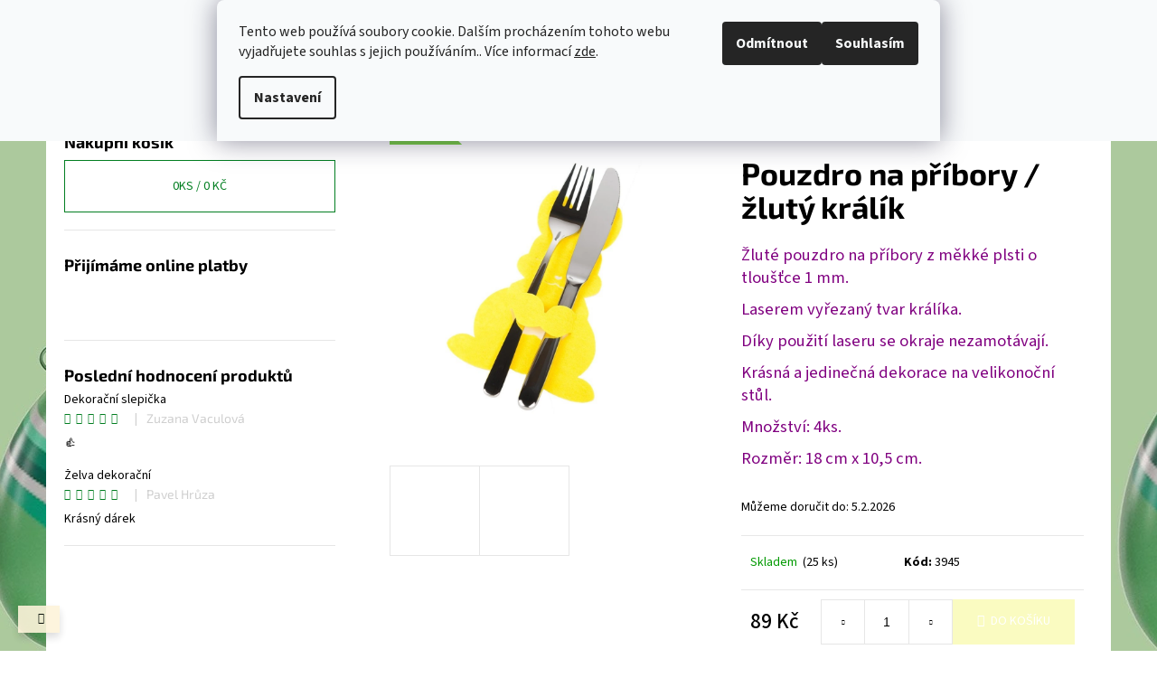

--- FILE ---
content_type: text/html; charset=utf-8
request_url: https://www.dekoracefalixen.cz/pouzdro-na-pribory--zluty-kralik/
body_size: 26377
content:
<!doctype html><html lang="cs" dir="ltr" class="header-background-light external-fonts-loaded"><head><meta charset="utf-8" /><meta name="viewport" content="width=device-width,initial-scale=1" /><title>Pouzdro na příbory /žlutý králík - www.dekoracefalixen.cz</title><link rel="preconnect" href="https://cdn.myshoptet.com" /><link rel="dns-prefetch" href="https://cdn.myshoptet.com" /><link rel="preload" href="https://cdn.myshoptet.com/prj/dist/master/cms/libs/jquery/jquery-1.11.3.min.js" as="script" /><link href="https://cdn.myshoptet.com/prj/dist/master/cms/templates/frontend_templates/shared/css/font-face/source-sans-3.css" rel="stylesheet"><link href="https://cdn.myshoptet.com/prj/dist/master/cms/templates/frontend_templates/shared/css/font-face/exo-2.css" rel="stylesheet"><link href="https://cdn.myshoptet.com/prj/dist/master/shop/dist/font-shoptet-12.css.d637f40c301981789c16.css" rel="stylesheet"><script>
dataLayer = [];
dataLayer.push({'shoptet' : {
    "pageId": 965,
    "pageType": "productDetail",
    "currency": "CZK",
    "currencyInfo": {
        "decimalSeparator": ",",
        "exchangeRate": 1,
        "priceDecimalPlaces": 2,
        "symbol": "K\u010d",
        "symbolLeft": 0,
        "thousandSeparator": " "
    },
    "language": "cs",
    "projectId": 358595,
    "product": {
        "id": 3945,
        "guid": "1b0513c8-b4ca-11ec-b39a-bc97e1a74491",
        "hasVariants": false,
        "codes": [
            {
                "code": 3945,
                "quantity": "25",
                "stocks": [
                    {
                        "id": "ext",
                        "quantity": "25"
                    }
                ]
            }
        ],
        "code": "3945",
        "name": "Pouzdro na p\u0159\u00edbory \/\u017elut\u00fd kr\u00e1l\u00edk",
        "appendix": "",
        "weight": 0,
        "currentCategory": "JARO - VELIKONOCE | dekorace",
        "currentCategoryGuid": "31b56880-f607-11f0-8f17-bc241123aead",
        "defaultCategory": "JARO - VELIKONOCE | dekorace",
        "defaultCategoryGuid": "31b56880-f607-11f0-8f17-bc241123aead",
        "currency": "CZK",
        "priceWithVat": 89
    },
    "stocks": [
        {
            "id": "ext",
            "title": "Sklad",
            "isDeliveryPoint": 0,
            "visibleOnEshop": 1
        }
    ],
    "cartInfo": {
        "id": null,
        "freeShipping": false,
        "freeShippingFrom": 1500,
        "leftToFreeGift": {
            "formattedPrice": "0 K\u010d",
            "priceLeft": 0
        },
        "freeGift": false,
        "leftToFreeShipping": {
            "priceLeft": 1500,
            "dependOnRegion": 0,
            "formattedPrice": "1 500 K\u010d"
        },
        "discountCoupon": [],
        "getNoBillingShippingPrice": {
            "withoutVat": 0,
            "vat": 0,
            "withVat": 0
        },
        "cartItems": [],
        "taxMode": "ORDINARY"
    },
    "cart": [],
    "customer": {
        "priceRatio": 1,
        "priceListId": 1,
        "groupId": null,
        "registered": false,
        "mainAccount": false
    }
}});
dataLayer.push({'cookie_consent' : {
    "marketing": "denied",
    "analytics": "denied"
}});
document.addEventListener('DOMContentLoaded', function() {
    shoptet.consent.onAccept(function(agreements) {
        if (agreements.length == 0) {
            return;
        }
        dataLayer.push({
            'cookie_consent' : {
                'marketing' : (agreements.includes(shoptet.config.cookiesConsentOptPersonalisation)
                    ? 'granted' : 'denied'),
                'analytics': (agreements.includes(shoptet.config.cookiesConsentOptAnalytics)
                    ? 'granted' : 'denied')
            },
            'event': 'cookie_consent'
        });
    });
});
</script>
<meta property="og:type" content="website"><meta property="og:site_name" content="dekoracefalixen.cz"><meta property="og:url" content="https://www.dekoracefalixen.cz/pouzdro-na-pribory--zluty-kralik/"><meta property="og:title" content="Pouzdro na příbory /žlutý králík - www.dekoracefalixen.cz"><meta name="author" content="www.dekoracefalixen.cz"><meta name="web_author" content="Shoptet.cz"><meta name="dcterms.rightsHolder" content="www.dekoracefalixen.cz"><meta name="robots" content="index,follow"><meta property="og:image" content="https://cdn.myshoptet.com/usr/www.dekoracefalixen.cz/user/shop/big/3945_ecf0f3b29912379168c56fbd6e54842e.jpg?624c22c4"><meta property="og:description" content="Dekorace, králík. zajíc, zajíček, velikonoce, ozdoba, vajíčko, příbory, pouzdro, velikonoční dekorace."><meta name="description" content="Dekorace, králík. zajíc, zajíček, velikonoce, ozdoba, vajíčko, příbory, pouzdro, velikonoční dekorace."><meta name="google-site-verification" content='google-site-verification" content="mCIGv2eQoDpqUrxyeOdgBLm5RCfZ7C4vzQ_FCbr2edM'><meta property="product:price:amount" content="89"><meta property="product:price:currency" content="CZK"><style>:root {--color-primary: #027e21;--color-primary-h: 135;--color-primary-s: 97%;--color-primary-l: 25%;--color-primary-hover: #fc0303;--color-primary-hover-h: 0;--color-primary-hover-s: 98%;--color-primary-hover-l: 50%;--color-secondary: #fafbc1;--color-secondary-h: 61;--color-secondary-s: 88%;--color-secondary-l: 87%;--color-secondary-hover: #214a28;--color-secondary-hover-h: 130;--color-secondary-hover-s: 38%;--color-secondary-hover-l: 21%;--color-tertiary: #0810f7;--color-tertiary-h: 238;--color-tertiary-s: 94%;--color-tertiary-l: 50%;--color-tertiary-hover: #d0fbe5;--color-tertiary-hover-h: 149;--color-tertiary-hover-s: 84%;--color-tertiary-hover-l: 90%;--color-header-background: #acc89c;--template-font: "Source Sans 3";--template-headings-font: "Exo 2";--header-background-url: none;--cookies-notice-background: #F8FAFB;--cookies-notice-color: #252525;--cookies-notice-button-hover: #27263f;--cookies-notice-link-hover: #3b3a5f;--templates-update-management-preview-mode-content: "Náhled aktualizací šablony je aktivní pro váš prohlížeč."}</style>
    
    <link href="https://cdn.myshoptet.com/prj/dist/master/shop/dist/main-12.less.a712b24f4ee06168baf8.css" rel="stylesheet" />
                <link href="https://cdn.myshoptet.com/prj/dist/master/shop/dist/mobile-header-v1-12.less.b339935b08864b3ce9dc.css" rel="stylesheet" />
    
    <script>var shoptet = shoptet || {};</script>
    <script src="https://cdn.myshoptet.com/prj/dist/master/shop/dist/main-3g-header.js.27c4444ba5dd6be3416d.js"></script>
<!-- User include --><!-- api 1117(741) html code header -->
<link rel="stylesheet" href="https://cdn.myshoptet.com/usr/api2.dklab.cz/user/documents/_doplnky/faviExtra/358595/2/358595_2.css" type="text/css" /><style></style>
        <script type="text/javascript">
            window.faviPartnerEventsTracking = window.faviPartnerEventsTracking || function() {
            window.faviPartnerEventsTracking.queue.push(arguments);};
            window.faviPartnerEventsTracking.queue = window.faviPartnerEventsTracking.queue || [];            
            window.faviPartnerEventsTracking("init", "cztmksmpi816tbqe08eo7o5enq16w961", {debug: false,});                
            </script>
<!-- /User include --><link rel="shortcut icon" href="/favicon.ico" type="image/x-icon" /><link rel="canonical" href="https://www.dekoracefalixen.cz/pouzdro-na-pribory--zluty-kralik/" />    <script>
        var _hwq = _hwq || [];
        _hwq.push(['setKey', 'BC34325A84C7FD84B1A270CE2744040C']);
        _hwq.push(['setTopPos', '300']);
        _hwq.push(['showWidget', '21']);
        (function() {
            var ho = document.createElement('script');
            ho.src = 'https://cz.im9.cz/direct/i/gjs.php?n=wdgt&sak=BC34325A84C7FD84B1A270CE2744040C';
            var s = document.getElementsByTagName('script')[0]; s.parentNode.insertBefore(ho, s);
        })();
    </script>
<style>/* custom background */@media (min-width: 992px) {body {background-position: top center;background-repeat: no-repeat;background-attachment: scroll;background-image: url('https://cdn.myshoptet.com/usr/www.dekoracefalixen.cz/user/frontend_backgrounds/easter-7135997_1920.jpg');}}</style>    <!-- Global site tag (gtag.js) - Google Analytics -->
    <script async src="https://www.googletagmanager.com/gtag/js?id=G-7K63V14RTS"></script>
    <script>
        
        window.dataLayer = window.dataLayer || [];
        function gtag(){dataLayer.push(arguments);}
        

                    console.debug('default consent data');

            gtag('consent', 'default', {"ad_storage":"denied","analytics_storage":"denied","ad_user_data":"denied","ad_personalization":"denied","wait_for_update":500});
            dataLayer.push({
                'event': 'default_consent'
            });
        
        gtag('js', new Date());

                gtag('config', 'UA-180469629-1', { 'groups': "UA" });
        
                gtag('config', 'G-7K63V14RTS', {"groups":"GA4","send_page_view":false,"content_group":"productDetail","currency":"CZK","page_language":"cs"});
        
                gtag('config', 'AW-628399085');
        
        
        
        
        
                    gtag('event', 'page_view', {"send_to":"GA4","page_language":"cs","content_group":"productDetail","currency":"CZK"});
        
                gtag('set', 'currency', 'CZK');

        gtag('event', 'view_item', {
            "send_to": "UA",
            "items": [
                {
                    "id": "3945",
                    "name": "Pouzdro na p\u0159\u00edbory \/\u017elut\u00fd kr\u00e1l\u00edk",
                    "category": "JARO - VELIKONOCE \/ dekorace",
                                                            "price": 73.55
                }
            ]
        });
        
        
        
        
        
                    gtag('event', 'view_item', {"send_to":"GA4","page_language":"cs","content_group":"productDetail","value":73.549999999999997,"currency":"CZK","items":[{"item_id":"3945","item_name":"Pouzdro na p\u0159\u00edbory \/\u017elut\u00fd kr\u00e1l\u00edk","item_category":"JARO - VELIKONOCE","item_category2":"dekorace","price":73.549999999999997,"quantity":1,"index":0}]});
        
        
        
        
        
        
        
        document.addEventListener('DOMContentLoaded', function() {
            if (typeof shoptet.tracking !== 'undefined') {
                for (var id in shoptet.tracking.bannersList) {
                    gtag('event', 'view_promotion', {
                        "send_to": "UA",
                        "promotions": [
                            {
                                "id": shoptet.tracking.bannersList[id].id,
                                "name": shoptet.tracking.bannersList[id].name,
                                "position": shoptet.tracking.bannersList[id].position
                            }
                        ]
                    });
                }
            }

            shoptet.consent.onAccept(function(agreements) {
                if (agreements.length !== 0) {
                    console.debug('gtag consent accept');
                    var gtagConsentPayload =  {
                        'ad_storage': agreements.includes(shoptet.config.cookiesConsentOptPersonalisation)
                            ? 'granted' : 'denied',
                        'analytics_storage': agreements.includes(shoptet.config.cookiesConsentOptAnalytics)
                            ? 'granted' : 'denied',
                                                                                                'ad_user_data': agreements.includes(shoptet.config.cookiesConsentOptPersonalisation)
                            ? 'granted' : 'denied',
                        'ad_personalization': agreements.includes(shoptet.config.cookiesConsentOptPersonalisation)
                            ? 'granted' : 'denied',
                        };
                    console.debug('update consent data', gtagConsentPayload);
                    gtag('consent', 'update', gtagConsentPayload);
                    dataLayer.push(
                        { 'event': 'update_consent' }
                    );
                }
            });
        });
    </script>
<script>
    (function(t, r, a, c, k, i, n, g) { t['ROIDataObject'] = k;
    t[k]=t[k]||function(){ (t[k].q=t[k].q||[]).push(arguments) },t[k].c=i;n=r.createElement(a),
    g=r.getElementsByTagName(a)[0];n.async=1;n.src=c;g.parentNode.insertBefore(n,g)
    })(window, document, 'script', '//www.heureka.cz/ocm/sdk.js?source=shoptet&version=2&page=product_detail', 'heureka', 'cz');

    heureka('set_user_consent', 0);
</script>
</head><body class="desktop id-965 in-dekorace template-12 type-product type-detail multiple-columns-body columns-3 ums_forms_redesign--off ums_a11y_category_page--on ums_discussion_rating_forms--off ums_flags_display_unification--on ums_a11y_login--on mobile-header-version-1"><noscript>
    <style>
        #header {
            padding-top: 0;
            position: relative !important;
            top: 0;
        }
        .header-navigation {
            position: relative !important;
        }
        .overall-wrapper {
            margin: 0 !important;
        }
        body:not(.ready) {
            visibility: visible !important;
        }
    </style>
    <div class="no-javascript">
        <div class="no-javascript__title">Musíte změnit nastavení vašeho prohlížeče</div>
        <div class="no-javascript__text">Podívejte se na: <a href="https://www.google.com/support/bin/answer.py?answer=23852">Jak povolit JavaScript ve vašem prohlížeči</a>.</div>
        <div class="no-javascript__text">Pokud používáte software na blokování reklam, může být nutné povolit JavaScript z této stránky.</div>
        <div class="no-javascript__text">Děkujeme.</div>
    </div>
</noscript>

        <div id="fb-root"></div>
        <script>
            window.fbAsyncInit = function() {
                FB.init({
                    autoLogAppEvents : true,
                    xfbml            : true,
                    version          : 'v24.0'
                });
            };
        </script>
        <script async defer crossorigin="anonymous" src="https://connect.facebook.net/cs_CZ/sdk.js#xfbml=1&version=v24.0"></script>    <div class="siteCookies siteCookies--top siteCookies--light js-siteCookies" role="dialog" data-testid="cookiesPopup" data-nosnippet>
        <div class="siteCookies__form">
            <div class="siteCookies__content">
                <div class="siteCookies__text">
                    Tento web používá soubory cookie. Dalším procházením tohoto webu vyjadřujete souhlas s jejich používáním.. Více informací <a href="http://www.dekoracefalixen.cz/podminky-ochrany-osobnich-udaju/" target="\">zde</a>.
                </div>
                <p class="siteCookies__links">
                    <button class="siteCookies__link js-cookies-settings" aria-label="Nastavení cookies" data-testid="cookiesSettings">Nastavení</button>
                </p>
            </div>
            <div class="siteCookies__buttonWrap">
                                    <button class="siteCookies__button js-cookiesConsentSubmit" value="reject" aria-label="Odmítnout cookies" data-testid="buttonCookiesReject">Odmítnout</button>
                                <button class="siteCookies__button js-cookiesConsentSubmit" value="all" aria-label="Přijmout cookies" data-testid="buttonCookiesAccept">Souhlasím</button>
            </div>
        </div>
        <script>
            document.addEventListener("DOMContentLoaded", () => {
                const siteCookies = document.querySelector('.js-siteCookies');
                document.addEventListener("scroll", shoptet.common.throttle(() => {
                    const st = document.documentElement.scrollTop;
                    if (st > 1) {
                        siteCookies.classList.add('siteCookies--scrolled');
                    } else {
                        siteCookies.classList.remove('siteCookies--scrolled');
                    }
                }, 100));
            });
        </script>
    </div>
<a href="#content" class="skip-link sr-only">Přejít na obsah</a><div class="overall-wrapper"><div class="site-msg information"><div class="container"><div class="text"> </div><div class="close js-close-information-msg"></div></div></div>
    <div class="user-action">
                        <dialog id="login" class="dialog dialog--modal dialog--fullscreen js-dialog--modal" aria-labelledby="loginHeading">
        <div class="dialog__close dialog__close--arrow">
                        <button type="button" class="btn toggle-window-arr" data-dialog-close data-testid="backToShop">Zpět <span>do obchodu</span></button>
            </div>
        <div class="dialog__wrapper">
            <div class="dialog__content dialog__content--form">
                <div class="dialog__header">
                    <h2 id="loginHeading" class="dialog__heading dialog__heading--login">Přihlášení k vašemu účtu</h2>
                </div>
                <div id="customerLogin" class="dialog__body">
                    <form action="/action/Customer/Login/" method="post" id="formLoginIncluded" class="csrf-enabled formLogin" data-testid="formLogin"><input type="hidden" name="referer" value="" /><div class="form-group"><div class="input-wrapper email js-validated-element-wrapper no-label"><input type="email" name="email" class="form-control" autofocus placeholder="E-mailová adresa (např. jan@novak.cz)" data-testid="inputEmail" autocomplete="email" required /></div></div><div class="form-group"><div class="input-wrapper password js-validated-element-wrapper no-label"><input type="password" name="password" class="form-control" placeholder="Heslo" data-testid="inputPassword" autocomplete="current-password" required /><span class="no-display">Nemůžete vyplnit toto pole</span><input type="text" name="surname" value="" class="no-display" /></div></div><div class="form-group"><div class="login-wrapper"><button type="submit" class="btn btn-secondary btn-text btn-login" data-testid="buttonSubmit">Přihlásit se</button><div class="password-helper"><a href="/registrace/" data-testid="signup" rel="nofollow">Nová registrace</a><a href="/klient/zapomenute-heslo/" rel="nofollow">Zapomenuté heslo</a></div></div></div><div class="social-login-buttons"><div class="social-login-buttons-divider"><span>nebo</span></div><div class="form-group"><a href="/action/Social/login/?provider=Google" class="login-btn google" rel="nofollow"><span class="login-google-icon"></span><strong>Přihlásit se přes Google</strong></a></div></div></form>
                </div>
            </div>
        </div>
    </dialog>
            </div>
<header id="header"><div class="container navigation-wrapper"><div class="site-name"><a href="/" data-testid="linkWebsiteLogo"><img src="https://cdn.myshoptet.com/usr/www.dekoracefalixen.cz/user/logos/logo_png-4.png" alt="www.dekoracefalixen.cz" fetchpriority="low" /></a></div><nav id="navigation" aria-label="Hlavní menu" data-collapsible="true"><div class="navigation-in menu"><ul class="menu-level-1" role="menubar" data-testid="headerMenuItems"><li class="menu-item-894 ext" role="none"><a href="/jaro-velikonoce/" data-testid="headerMenuItem" role="menuitem" aria-haspopup="true" aria-expanded="false"><b>JARO - VELIKONOCE</b><span class="submenu-arrow"></span></a><ul class="menu-level-2" aria-label="JARO - VELIKONOCE" tabindex="-1" role="menu"><li class="menu-item-959" role="none"><a href="/zdobene-vence-a-dekorace/" data-image="https://cdn.myshoptet.com/usr/www.dekoracefalixen.cz/user/categories/thumb/podkategorie_v__nce.jpg" data-testid="headerMenuItem" role="menuitem"><span>zdobené věnce a dekorace</span></a>
                        </li><li class="menu-item-962" role="none"><a href="/svicky-svicny--lucerny/" data-image="https://cdn.myshoptet.com/usr/www.dekoracefalixen.cz/user/categories/thumb/podkategorie_svi__ky.jpg" data-testid="headerMenuItem" role="menuitem"><span>svíčky, svícny, lucerny</span></a>
                        </li><li class="menu-item-965 active" role="none"><a href="/dekorace/" data-image="https://cdn.myshoptet.com/usr/www.dekoracefalixen.cz/user/categories/thumb/podkategorie_dekorace.jpg" data-testid="headerMenuItem" role="menuitem"><span>dekorace</span></a>
                        </li><li class="menu-item-968" role="none"><a href="/dekorace-na-poveseni/" data-image="https://cdn.myshoptet.com/usr/www.dekoracefalixen.cz/user/categories/thumb/dekorace_na_pov____en__.jpg" data-testid="headerMenuItem" role="menuitem"><span>dekorace na pověšení</span></a>
                        </li><li class="menu-item-971" role="none"><a href="/vence-a-truhliky-k-dekorovani-2/" data-image="https://cdn.myshoptet.com/usr/www.dekoracefalixen.cz/user/categories/thumb/v__nce_k_dekorovan__.jpg" data-testid="headerMenuItem" role="menuitem"><span>Věnce a truhlíky k dekorování</span></a>
                        </li><li class="menu-item-974" role="none"><a href="/zapichy/" data-image="https://cdn.myshoptet.com/usr/www.dekoracefalixen.cz/user/categories/thumb/z__pich.jpg" data-testid="headerMenuItem" role="menuitem"><span>klipy, zápichy</span></a>
                        </li></ul></li>
<li class="menu-item-727" role="none"><a href="/vesaky-na-klice-33/" data-testid="headerMenuItem" role="menuitem" aria-expanded="false"><b>VĚŠÁKY NA KLÍČE</b></a></li>
<li class="menu-item-876" role="none"><a href="/drevene-puzzle/" data-testid="headerMenuItem" role="menuitem" aria-expanded="false"><b>DŘEVĚNÉ PUZZLE</b></a></li>
<li class="menu-item-730 ext" role="none"><a href="/pro-deti/" data-testid="headerMenuItem" role="menuitem" aria-haspopup="true" aria-expanded="false"><b>PRO DĚTI</b><span class="submenu-arrow"></span></a><ul class="menu-level-2" aria-label="PRO DĚTI" tabindex="-1" role="menu"><li class="menu-item-742" role="none"><a href="/dekorace-do-detskych-pokojicku/" data-image="https://cdn.myshoptet.com/usr/www.dekoracefalixen.cz/user/categories/thumb/010.jpg" data-testid="headerMenuItem" role="menuitem"><span>Dekorace na zeď</span></a>
                        </li><li class="menu-item-852" role="none"><a href="/detske-truhly-na-hracky/" data-image="https://cdn.myshoptet.com/usr/www.dekoracefalixen.cz/user/categories/thumb/256-1_obr-40-1.jpg" data-testid="headerMenuItem" role="menuitem"><span>Úložné boxy na hračky</span></a>
                        </li><li class="menu-item-777" role="none"><a href="/police-a-regaly/" data-image="https://cdn.myshoptet.com/usr/www.dekoracefalixen.cz/user/categories/thumb/police.jpg" data-testid="headerMenuItem" role="menuitem"><span>Police a regály</span></a>
                        </li><li class="menu-item-783" role="none"><a href="/stojany-na-stul/" data-image="https://cdn.myshoptet.com/usr/www.dekoracefalixen.cz/user/categories/thumb/1179_obr-44.jpg" data-testid="headerMenuItem" role="menuitem"><span>Stojany na stůl</span></a>
                        </li><li class="menu-item-900" role="none"><a href="/pastelkovniky/" data-image="https://cdn.myshoptet.com/usr/www.dekoracefalixen.cz/user/categories/thumb/pastelkovniky_1.jpg" data-testid="headerMenuItem" role="menuitem"><span>Pastelkovníky</span></a>
                        </li></ul></li>
<li class="menu-item-697 ext" role="none"><a href="/bytove-dekorace/" data-testid="headerMenuItem" role="menuitem" aria-haspopup="true" aria-expanded="false"><b>BYTOVÉ DEKORACE</b><span class="submenu-arrow"></span></a><ul class="menu-level-2" aria-label="BYTOVÉ DEKORACE" tabindex="-1" role="menu"><li class="menu-item-930" role="none"><a href="/podzimni-dekorace-3/" data-image="https://cdn.myshoptet.com/usr/www.dekoracefalixen.cz/user/categories/thumb/autumn-9881391_1280.jpg" data-testid="headerMenuItem" role="menuitem"><span>Podzimní dekorace</span></a>
                        </li><li class="menu-item-786" role="none"><a href="/bytove-doplnky-2/" data-image="https://cdn.myshoptet.com/usr/www.dekoracefalixen.cz/user/categories/thumb/podkategorie_dekorace1.jpg" data-testid="headerMenuItem" role="menuitem"><span>Bytové doplňky</span></a>
                        </li><li class="menu-item-846" role="none"><a href="/dekorace-a-doplnky-do-kuchyne/" data-image="https://cdn.myshoptet.com/usr/www.dekoracefalixen.cz/user/categories/thumb/11.jpg" data-testid="headerMenuItem" role="menuitem"><span>Dekorace a doplňky do kuchyně</span></a>
                        </li><li class="menu-item-849" role="none"><a href="/dekorace-z-plechu/" data-image="https://cdn.myshoptet.com/usr/www.dekoracefalixen.cz/user/categories/thumb/4785-3_zlata-kovova-dekoracni-konvicka.jpg" data-testid="headerMenuItem" role="menuitem"><span>Dekorace z plechu</span></a>
                        </li><li class="menu-item-867" role="none"><a href="/vence-a-truhliky-k-dekorovani/" data-image="https://cdn.myshoptet.com/usr/www.dekoracefalixen.cz/user/categories/thumb/2901.jpg" data-testid="headerMenuItem" role="menuitem"><span>Dekorace z proutí - věnce</span></a>
                        </li><li class="menu-item-763" role="none"><a href="/svicky/" data-image="https://cdn.myshoptet.com/usr/www.dekoracefalixen.cz/user/categories/thumb/4968.jpg" data-testid="headerMenuItem" role="menuitem"><span>Svíčky a lucerny</span></a>
                        </li></ul></li>
<li class="menu-item-736" role="none"><a href="/organizery/" data-testid="headerMenuItem" role="menuitem" aria-expanded="false"><b>ORGANIZÉRY NA PSACÍ STŮL</b></a></li>
<li class="menu-item-795" role="none"><a href="/vanocni-dekorace-8/" data-testid="headerMenuItem" role="menuitem" aria-expanded="false"><b>VÁNOČNÍ DEKORACE</b></a></li>
<li class="menu-item-29" role="none"><a href="/kontakty/" data-testid="headerMenuItem" role="menuitem" aria-expanded="false"><b>Kontakty</b></a></li>
<li class="menu-item-39" role="none"><a href="/obchodni-podminky/" data-testid="headerMenuItem" role="menuitem" aria-expanded="false"><b>Obchodní podmínky</b></a></li>
<li class="menu-item-906" role="none"><a href="/reklamacni-rad/" data-testid="headerMenuItem" role="menuitem" aria-expanded="false"><b>Reklamační řád</b></a></li>
<li class="menu-item-956" role="none"><a href="/reklamacni-formular/" data-testid="headerMenuItem" role="menuitem" aria-expanded="false"><b>reklamační formulář</b></a></li>
</ul>
    <ul class="navigationActions" role="menu">
                            <li role="none">
                                    <a href="/login/?backTo=%2Fpouzdro-na-pribory--zluty-kralik%2F" rel="nofollow" data-testid="signin" role="menuitem"><span>Přihlášení</span></a>
                            </li>
                        </ul>
</div><span class="navigation-close"></span></nav><div class="menu-helper" data-testid="hamburgerMenu"><span>Více</span></div>

    <div class="navigation-buttons">
                <a href="#" class="toggle-window" data-target="search" data-testid="linkSearchIcon"><span class="sr-only">Hledat</span></a>
                    
        <button class="top-nav-button top-nav-button-login" type="button" data-dialog-id="login" aria-haspopup="dialog" aria-controls="login" data-testid="signin">
            <span class="sr-only">Přihlášení</span>
        </button>
                    <a href="/kosik/" class="toggle-window cart-count" data-target="cart" data-testid="headerCart" rel="nofollow" aria-haspopup="dialog" aria-expanded="false" aria-controls="cart-widget"><span class="sr-only">Nákupní košík</span></a>
        <a href="#" class="toggle-window" data-target="navigation" data-testid="hamburgerMenu"><span class="sr-only">Menu</span></a>
    </div>

</div></header><!-- / header -->


<div id="content-wrapper" class="container content-wrapper">
    
                                <div class="breadcrumbs navigation-home-icon-wrapper" itemscope itemtype="https://schema.org/BreadcrumbList">
                                                                            <span id="navigation-first" data-basetitle="www.dekoracefalixen.cz" itemprop="itemListElement" itemscope itemtype="https://schema.org/ListItem">
                <a href="/" itemprop="item" class="navigation-home-icon"><span class="sr-only" itemprop="name">Domů</span></a>
                <span class="navigation-bullet">/</span>
                <meta itemprop="position" content="1" />
            </span>
                                <span id="navigation-1" itemprop="itemListElement" itemscope itemtype="https://schema.org/ListItem">
                <a href="/jaro-velikonoce/" itemprop="item" data-testid="breadcrumbsSecondLevel"><span itemprop="name">JARO - VELIKONOCE</span></a>
                <span class="navigation-bullet">/</span>
                <meta itemprop="position" content="2" />
            </span>
                                <span id="navigation-2" itemprop="itemListElement" itemscope itemtype="https://schema.org/ListItem">
                <a href="/dekorace/" itemprop="item" data-testid="breadcrumbsSecondLevel"><span itemprop="name">dekorace</span></a>
                <span class="navigation-bullet">/</span>
                <meta itemprop="position" content="3" />
            </span>
                                            <span id="navigation-3" itemprop="itemListElement" itemscope itemtype="https://schema.org/ListItem" data-testid="breadcrumbsLastLevel">
                <meta itemprop="item" content="https://www.dekoracefalixen.cz/pouzdro-na-pribory--zluty-kralik/" />
                <meta itemprop="position" content="4" />
                <span itemprop="name" data-title="Pouzdro na příbory /žlutý králík">Pouzdro na příbory /žlutý králík <span class="appendix"></span></span>
            </span>
            </div>
            
    <div class="content-wrapper-in">
                                                <aside class="sidebar sidebar-left"  data-testid="sidebarMenu">
                                                                                                <div class="sidebar-inner">
                                                                                                        <div class="box box-bg-variant box-sm box-cartButton"><h4><span>Nákupní košík</span></h4>

<div class="cart-overview">
    <a href="/kosik/" class="btn btn-primary" rel="nofollow" data-testid="cartOverview">
        <span class="cart-overview-item-count" data-testid="cartOverviewCount">0</span>ks /
        <span class="cart-overview-final-price" data-testid="cartOverviewPrice">0 Kč</span>
    </a>
</div>
</div>
                                                                                                            <div class="box box-bg-default box-sm box-onlinePayments"><h4><span>Přijímáme online platby</span></h4>
<p class="text-center">
    <img src="data:image/svg+xml,%3Csvg%20width%3D%22148%22%20height%3D%2234%22%20xmlns%3D%22http%3A%2F%2Fwww.w3.org%2F2000%2Fsvg%22%3E%3C%2Fsvg%3E" alt="Loga kreditních karet" width="148" height="34"  data-src="https://cdn.myshoptet.com/prj/dist/master/cms/img/common/payment_logos/payments.png" fetchpriority="low" />
</p>
</div>
                                                                                                            <div class="box box-bg-variant box-sm box-productRating">    <h4>
        <span>
                            Poslední hodnocení produktů                    </span>
    </h4>

    <div class="rate-wrapper">
            
    <div class="votes-wrap simple-vote">

            <div class="vote-wrap" data-testid="gridRating">
                            <a href="/dekoracni-slepicka/">
                                    <div class="vote-header">
                <span class="vote-pic">
                                                                        <img src="data:image/svg+xml,%3Csvg%20width%3D%2260%22%20height%3D%2260%22%20xmlns%3D%22http%3A%2F%2Fwww.w3.org%2F2000%2Fsvg%22%3E%3C%2Fsvg%3E" alt="Dekorační slepička" width="60" height="60"  data-src="https://cdn.myshoptet.com/usr/www.dekoracefalixen.cz/user/shop/related/3885_2-x4668-b.jpg?65b92ec9" fetchpriority="low" />
                                                            </span>
                <span class="vote-summary">
                                                                <span class="vote-product-name vote-product-name--nowrap">
                              Dekorační slepička                        </span>
                                        <span class="vote-rating">
                        <span class="stars" data-testid="gridStars">
                                                                                                <span class="star star-on"></span>
                                                                                                                                <span class="star star-on"></span>
                                                                                                                                <span class="star star-on"></span>
                                                                                                                                <span class="star star-on"></span>
                                                                                                                                <span class="star star-on"></span>
                                                                                    </span>
                        <span class="vote-delimeter">|</span>
                                                                                <span class="vote-name vote-name--nowrap" data-testid="textRatingAuthor">
                            <span>Zuzana Vaculová</span>
                        </span>
                    
                                                </span>
                </span>
            </div>

            <div class="vote-content" data-testid="textRating">
                                                                                                    👍
                            </div>
            </a>
                    </div>
            <div class="vote-wrap" data-testid="gridRating">
                            <a href="/zelva-dekoracni/">
                                    <div class="vote-header">
                <span class="vote-pic">
                                                                        <img src="data:image/svg+xml,%3Csvg%20width%3D%2260%22%20height%3D%2260%22%20xmlns%3D%22http%3A%2F%2Fwww.w3.org%2F2000%2Fsvg%22%3E%3C%2Fsvg%3E" alt="Želva dekorační" width="60" height="60"  data-src="https://cdn.myshoptet.com/usr/www.dekoracefalixen.cz/user/shop/related/3510_k0s1000101.jpg?62249eca" fetchpriority="low" />
                                                            </span>
                <span class="vote-summary">
                                                                <span class="vote-product-name vote-product-name--nowrap">
                              Želva dekorační                        </span>
                                        <span class="vote-rating">
                        <span class="stars" data-testid="gridStars">
                                                                                                <span class="star star-on"></span>
                                                                                                                                <span class="star star-on"></span>
                                                                                                                                <span class="star star-on"></span>
                                                                                                                                <span class="star star-on"></span>
                                                                                                                                <span class="star star-on"></span>
                                                                                    </span>
                        <span class="vote-delimeter">|</span>
                                                                                <span class="vote-name vote-name--nowrap" data-testid="textRatingAuthor">
                            <span>Pavel Hrůza</span>
                        </span>
                    
                                                </span>
                </span>
            </div>

            <div class="vote-content" data-testid="textRating">
                                                                                                    Krásný dárek 
                            </div>
            </a>
                    </div>
    </div>

    </div>
</div>
                                                                        <div class="banner"><div class="banner-wrapper banner5321"><img data-src="https://cdn.myshoptet.com/usr/www.dekoracefalixen.cz/user/banners/favi-extra-logo.svg?69709fc4" src="data:image/svg+xml,%3Csvg%20width%3D%22207%22%20height%3D%22164%22%20xmlns%3D%22http%3A%2F%2Fwww.w3.org%2F2000%2Fsvg%22%3E%3C%2Fsvg%3E" fetchpriority="low" alt="FAVI EXTRA" width="207" height="164" /></div></div>
                                                                                <div class="box box-bg-default box-sm box-search"><div class="search search-widget" data-testid="searchWidget">
    <h4><span>Vyhledávání</span></h4>
            <form class="search-form compact-form" action="/action/ProductSearch/prepareString/" method="post" id="formSearchFormWidget" data-testid="searchFormWidget">
            <fieldset>
                <input type="hidden" name="language" value="cs" />
                                <input type="search" name="string" id="s-word" class="form-control js-search-input"
                    placeholder="Název produktu..."
                    autocomplete="off"
                    data-testid="searchInput"
                />
                                <button type="submit" class="btn btn-default btn-arrow-right" data-testid="searchBtn"><span class="sr-only">Hledat</span></button>
            </fieldset>
        </form>
    </div>
</div>
                                                                                                                                                                            <div class="box box-bg-variant box-categories">    <div class="skip-link__wrapper">
        <span id="categories-start" class="skip-link__target js-skip-link__target sr-only" tabindex="-1">&nbsp;</span>
        <a href="#categories-end" class="skip-link skip-link--start sr-only js-skip-link--start">Přeskočit kategorie</a>
    </div>

<h4>Kategorie</h4>


<div id="categories"><div class="categories cat-01 expandable active expanded" id="cat-894"><div class="topic child-active"><a href="/jaro-velikonoce/">JARO - VELIKONOCE<span class="cat-trigger">&nbsp;</span></a></div>

                    <ul class=" active expanded">
                                        <li >
                <a href="/zdobene-vence-a-dekorace/">
                    zdobené věnce a dekorace
                                    </a>
                                                                </li>
                                <li >
                <a href="/svicky-svicny--lucerny/">
                    svíčky, svícny, lucerny
                                    </a>
                                                                </li>
                                <li class="
                active                                                 ">
                <a href="/dekorace/">
                    dekorace
                                    </a>
                                                                </li>
                                <li >
                <a href="/dekorace-na-poveseni/">
                    dekorace na pověšení
                                    </a>
                                                                </li>
                                <li >
                <a href="/vence-a-truhliky-k-dekorovani-2/">
                    Věnce a truhlíky k dekorování
                                    </a>
                                                                </li>
                                <li >
                <a href="/zapichy/">
                    klipy, zápichy
                                    </a>
                                                                </li>
                </ul>
    </div><div class="categories cat-02 expanded" id="cat-727"><div class="topic"><a href="/vesaky-na-klice-33/">VĚŠÁKY NA KLÍČE<span class="cat-trigger">&nbsp;</span></a></div></div><div class="categories cat-01 expanded" id="cat-876"><div class="topic"><a href="/drevene-puzzle/">DŘEVĚNÉ PUZZLE<span class="cat-trigger">&nbsp;</span></a></div></div><div class="categories cat-02 expandable expanded" id="cat-730"><div class="topic"><a href="/pro-deti/">PRO DĚTI<span class="cat-trigger">&nbsp;</span></a></div>

                    <ul class=" expanded">
                                        <li >
                <a href="/dekorace-do-detskych-pokojicku/">
                    Dekorace na zeď
                                    </a>
                                                                </li>
                                <li >
                <a href="/detske-truhly-na-hracky/">
                    Úložné boxy na hračky
                                    </a>
                                                                </li>
                                <li >
                <a href="/police-a-regaly/">
                    Police a regály
                                    </a>
                                                                </li>
                                <li >
                <a href="/stojany-na-stul/">
                    Stojany na stůl
                                    </a>
                                                                </li>
                                <li >
                <a href="/pastelkovniky/">
                    Pastelkovníky
                                    </a>
                                                                </li>
                </ul>
    </div><div class="categories cat-01 expandable expanded" id="cat-697"><div class="topic"><a href="/bytove-dekorace/">BYTOVÉ DEKORACE<span class="cat-trigger">&nbsp;</span></a></div>

                    <ul class=" expanded">
                                        <li >
                <a href="/podzimni-dekorace-3/">
                    Podzimní dekorace
                                    </a>
                                                                </li>
                                <li >
                <a href="/bytove-doplnky-2/">
                    Bytové doplňky
                                    </a>
                                                                </li>
                                <li >
                <a href="/dekorace-a-doplnky-do-kuchyne/">
                    Dekorace a doplňky do kuchyně
                                    </a>
                                                                </li>
                                <li >
                <a href="/dekorace-z-plechu/">
                    Dekorace z plechu
                                    </a>
                                                                </li>
                                <li >
                <a href="/vence-a-truhliky-k-dekorovani/">
                    Dekorace z proutí - věnce
                                    </a>
                                                                </li>
                                <li >
                <a href="/svicky/">
                    Svíčky a lucerny
                                    </a>
                                                                </li>
                </ul>
    </div><div class="categories cat-02 expanded" id="cat-736"><div class="topic"><a href="/organizery/">ORGANIZÉRY NA PSACÍ STŮL<span class="cat-trigger">&nbsp;</span></a></div></div><div class="categories cat-01 expanded" id="cat-795"><div class="topic"><a href="/vanocni-dekorace-8/">VÁNOČNÍ DEKORACE<span class="cat-trigger">&nbsp;</span></a></div></div>        </div>

    <div class="skip-link__wrapper">
        <a href="#categories-start" class="skip-link skip-link--end sr-only js-skip-link--end" tabindex="-1" hidden>Přeskočit kategorie</a>
        <span id="categories-end" class="skip-link__target js-skip-link__target sr-only" tabindex="-1">&nbsp;</span>
    </div>
</div>
                                                                    </div>
                                                            </aside>
                            <main id="content" class="content narrow">
                            
<div class="p-detail" itemscope itemtype="https://schema.org/Product">

    
    <meta itemprop="name" content="Pouzdro na příbory /žlutý králík" />
    <meta itemprop="category" content="Úvodní stránka &gt; JARO - VELIKONOCE &gt; dekorace &gt; Pouzdro na příbory /žlutý králík" />
    <meta itemprop="url" content="https://www.dekoracefalixen.cz/pouzdro-na-pribory--zluty-kralik/" />
    <meta itemprop="image" content="https://cdn.myshoptet.com/usr/www.dekoracefalixen.cz/user/shop/big/3945_ecf0f3b29912379168c56fbd6e54842e.jpg?624c22c4" />
            <meta itemprop="description" content="Žluté pouzdro na příbory z měkké plsti o tloušťce 1 mm.
Laserem vyřezaný tvar králíka.
Díky použití laseru se okraje nezamotávají.
Krásná a jedinečná dekorace na velikonoční stůl.
Množství: 4ks.
Rozměr: 18 cm x 10,5 cm." />
                                <meta itemprop="gtin13" content="5904107550800" />            
        <div class="p-detail-inner">

        <div class="p-data-wrapper">
            <div class="p-detail-inner-header">
                            <div class="stars-wrapper">
            
<span class="stars star-list">
                                                <a class="star star-off show-tooltip show-ratings" title="    Hodnocení:
            Neohodnoceno    "
                   href="#ratingTab" data-toggle="tab" data-external="1" data-force-scroll="1"></a>
                    
                                                <a class="star star-off show-tooltip show-ratings" title="    Hodnocení:
            Neohodnoceno    "
                   href="#ratingTab" data-toggle="tab" data-external="1" data-force-scroll="1"></a>
                    
                                                <a class="star star-off show-tooltip show-ratings" title="    Hodnocení:
            Neohodnoceno    "
                   href="#ratingTab" data-toggle="tab" data-external="1" data-force-scroll="1"></a>
                    
                                                <a class="star star-off show-tooltip show-ratings" title="    Hodnocení:
            Neohodnoceno    "
                   href="#ratingTab" data-toggle="tab" data-external="1" data-force-scroll="1"></a>
                    
                                                <a class="star star-off show-tooltip show-ratings" title="    Hodnocení:
            Neohodnoceno    "
                   href="#ratingTab" data-toggle="tab" data-external="1" data-force-scroll="1"></a>
                    
    </span>
            <a class="stars-label" href="#ratingTab" data-toggle="tab" data-external="1" data-force-scroll="1">
                                Neohodnoceno                    </a>
        </div>
                    <h1>
                      Pouzdro na příbory /žlutý králík                </h1>
            </div>

                            <div class="p-short-description" data-testid="productCardShortDescr">
                    <p><span style="font-size: 14pt; color: #800080;">Žluté pouzdro na příbory z měkké plsti o tloušťce 1 mm.</span></p>
<p><span style="font-size: 14pt; color: #800080;">Laserem vyřezaný tvar králíka.</span></p>
<p><span style="font-size: 14pt; color: #800080;">Díky použití laseru se okraje nezamotávají.</span></p>
<p><span style="font-size: 14pt; color: #800080;">Krásná a jedinečná dekorace na velikonoční stůl.</span></p>
<p><span style="font-size: 14pt; color: #800080;">Množství: 4ks.</span></p>
<p><span style="font-size: 14pt; color: #800080;">Rozměr: 18 cm x 10,5 cm.</span></p>
                </div>
            

            <form action="/action/Cart/addCartItem/" method="post" id="product-detail-form" class="pr-action csrf-enabled" data-testid="formProduct">
                <meta itemprop="productID" content="3945" /><meta itemprop="identifier" content="1b0513c8-b4ca-11ec-b39a-bc97e1a74491" /><meta itemprop="sku" content="3945" /><span itemprop="offers" itemscope itemtype="https://schema.org/Offer"><link itemprop="availability" href="https://schema.org/InStock" /><meta itemprop="url" content="https://www.dekoracefalixen.cz/pouzdro-na-pribory--zluty-kralik/" /><meta itemprop="price" content="89.00" /><meta itemprop="priceCurrency" content="CZK" /><link itemprop="itemCondition" href="https://schema.org/NewCondition" /></span><input type="hidden" name="productId" value="3945" /><input type="hidden" name="priceId" value="6483" /><input type="hidden" name="language" value="cs" />

                <div class="p-variants-block">
                                    <table class="detail-parameters">
                        <tbody>
                        
                        
                                                                            <tr>
                                <th colspan="2">
                                    <span class="delivery-time-label">Můžeme doručit do:</span>
                                                                <div class="delivery-time" data-testid="deliveryTime">
                <span>
            5.2.2026
        </span>
    </div>
                                                                                </th>
                            </tr>
                                                                        </tbody>
                    </table>
                            </div>



            <div class="p-basic-info-block">
                <div class="block">
                                                            

    
    <span class="availability-label" style="color: #009901" data-testid="labelAvailability">
                    Skladem            </span>
        <span class="availability-amount" data-testid="numberAvailabilityAmount">(25&nbsp;ks)</span>

                                </div>
                <div class="block">
                                            <span class="p-code">
        <span class="p-code-label">Kód:</span>
                    <span>3945</span>
            </span>
                </div>
                <div class="block">
                                                        </div>
            </div>

                                        
            <div class="p-to-cart-block">
                            <div class="p-final-price-wrapper">
                                                            <strong class="price-final" data-testid="productCardPrice">
            <span class="price-final-holder">
                89 Kč
    

        </span>
    </strong>
                                            <span class="price-measure">
                    
                        </span>
                    
                </div>
                            <div class="p-add-to-cart-wrapper">
                                <div class="add-to-cart" data-testid="divAddToCart">
                
<span class="quantity">
    <span
        class="increase-tooltip js-increase-tooltip"
        data-trigger="manual"
        data-container="body"
        data-original-title="Není možné zakoupit více než 9999 ks."
        aria-hidden="true"
        role="tooltip"
        data-testid="tooltip">
    </span>

    <span
        class="decrease-tooltip js-decrease-tooltip"
        data-trigger="manual"
        data-container="body"
        data-original-title="Minimální množství, které lze zakoupit, je 1 ks."
        aria-hidden="true"
        role="tooltip"
        data-testid="tooltip">
    </span>
    <label>
        <input
            type="number"
            name="amount"
            value="1"
            class="amount"
            autocomplete="off"
            data-decimals="0"
                        step="1"
            min="1"
            max="9999"
            aria-label="Množství"
            data-testid="cartAmount"/>
    </label>

    <button
        class="increase"
        type="button"
        aria-label="Zvýšit množství o 1"
        data-testid="increase">
            <span class="increase__sign">&plus;</span>
    </button>

    <button
        class="decrease"
        type="button"
        aria-label="Snížit množství o 1"
        data-testid="decrease">
            <span class="decrease__sign">&minus;</span>
    </button>
</span>
                    
                <button type="submit" class="btn btn-conversion add-to-cart-button" data-testid="buttonAddToCart" aria-label="Do košíku Pouzdro na příbory /žlutý králík">Do košíku</button>
            
            </div>
                            </div>
            </div>


            </form>

            
            

            <div class="p-param-block">
                <div class="detail-parameters-wrapper">
                    <table class="detail-parameters second">
                        <tr>
    <th>
        <span class="row-header-label">
            Kategorie<span class="row-header-label-colon">:</span>
        </span>
    </th>
    <td>
        <a href="/dekorace/">dekorace</a>    </td>
</tr>
    <tr class="productEan">
      <th>
          <span class="row-header-label productEan__label">
              EAN<span class="row-header-label-colon">:</span>
          </span>
      </th>
      <td>
          <span class="productEan__value">5904107550800</span>
      </td>
  </tr>
                    </table>
                </div>
                <div class="social-buttons-wrapper">
                    <div class="link-icons" data-testid="productDetailActionIcons">
    <a href="#" class="link-icon print" title="Tisknout produkt"><span>Tisk</span></a>
    <a href="/pouzdro-na-pribory--zluty-kralik:dotaz/" class="link-icon chat" title="Mluvit s prodejcem" rel="nofollow"><span>Zeptat se</span></a>
                <a href="#" class="link-icon share js-share-buttons-trigger" title="Sdílet produkt"><span>Sdílet</span></a>
    </div>
                        <div class="social-buttons no-display">
                    <div class="facebook">
                <div
            data-layout="button"
        class="fb-share-button"
    >
</div>

            </div>
                    <div class="twitter">
                <script>
        window.twttr = (function(d, s, id) {
            var js, fjs = d.getElementsByTagName(s)[0],
                t = window.twttr || {};
            if (d.getElementById(id)) return t;
            js = d.createElement(s);
            js.id = id;
            js.src = "https://platform.twitter.com/widgets.js";
            fjs.parentNode.insertBefore(js, fjs);
            t._e = [];
            t.ready = function(f) {
                t._e.push(f);
            };
            return t;
        }(document, "script", "twitter-wjs"));
        </script>

<a
    href="https://twitter.com/share"
    class="twitter-share-button"
        data-lang="cs"
    data-url="https://www.dekoracefalixen.cz/pouzdro-na-pribory--zluty-kralik/"
>Tweet</a>

            </div>
                                <div class="close-wrapper">
        <a href="#" class="close-after js-share-buttons-trigger" title="Sdílet produkt">Zavřít</a>
    </div>

            </div>
                </div>
            </div>


                                </div>

        <div class="p-image-wrapper">
            
            <div class="p-image" style="" data-testid="mainImage">
                

<a href="https://cdn.myshoptet.com/usr/www.dekoracefalixen.cz/user/shop/big/3945_ecf0f3b29912379168c56fbd6e54842e.jpg?624c22c4" class="p-main-image" data-alt="ecf0f3b29912379168c56fbd6e54842e"><img src="https://cdn.myshoptet.com/usr/www.dekoracefalixen.cz/user/shop/big/3945_ecf0f3b29912379168c56fbd6e54842e.jpg?624c22c4" alt="ecf0f3b29912379168c56fbd6e54842e" width="1024" height="1024"  fetchpriority="high" />
</a>                
                <div class="flags flags-default">            <span class="flag flag-new">
            Novinka
    </span>
        
                
    </div>
    

                

    

            </div>
            <div class="row">
                
    <div class="col-sm-12 p-thumbnails-wrapper">

        <div class="p-thumbnails">

            <div class="p-thumbnails-inner">

                <div>
                                                                                        <a href="https://cdn.myshoptet.com/usr/www.dekoracefalixen.cz/user/shop/big/3945_ecf0f3b29912379168c56fbd6e54842e.jpg?624c22c4" class="p-thumbnail highlighted">
                            <img src="data:image/svg+xml,%3Csvg%20width%3D%22100%22%20height%3D%22100%22%20xmlns%3D%22http%3A%2F%2Fwww.w3.org%2F2000%2Fsvg%22%3E%3C%2Fsvg%3E" alt="ecf0f3b29912379168c56fbd6e54842e" width="100" height="100"  data-src="https://cdn.myshoptet.com/usr/www.dekoracefalixen.cz/user/shop/related/3945_ecf0f3b29912379168c56fbd6e54842e.jpg?624c22c4" fetchpriority="low" />
                        </a>
                        <a href="https://cdn.myshoptet.com/usr/www.dekoracefalixen.cz/user/shop/big/3945_ecf0f3b29912379168c56fbd6e54842e.jpg?624c22c4" class="cbox-gal" data-gallery="lightbox[gallery]" data-alt="ecf0f3b29912379168c56fbd6e54842e"></a>
                                                                    <a href="https://cdn.myshoptet.com/usr/www.dekoracefalixen.cz/user/shop/big/3945-1_db1f8c1f74daf34f311eb95306ed5c67.jpg?624c22c9" class="p-thumbnail">
                            <img src="data:image/svg+xml,%3Csvg%20width%3D%22100%22%20height%3D%22100%22%20xmlns%3D%22http%3A%2F%2Fwww.w3.org%2F2000%2Fsvg%22%3E%3C%2Fsvg%3E" alt="db1f8c1f74daf34f311eb95306ed5c67" width="100" height="100"  data-src="https://cdn.myshoptet.com/usr/www.dekoracefalixen.cz/user/shop/related/3945-1_db1f8c1f74daf34f311eb95306ed5c67.jpg?624c22c9" fetchpriority="low" />
                        </a>
                        <a href="https://cdn.myshoptet.com/usr/www.dekoracefalixen.cz/user/shop/big/3945-1_db1f8c1f74daf34f311eb95306ed5c67.jpg?624c22c9" class="cbox-gal" data-gallery="lightbox[gallery]" data-alt="db1f8c1f74daf34f311eb95306ed5c67"></a>
                                    </div>

            </div>

            <a href="#" class="thumbnail-prev"></a>
            <a href="#" class="thumbnail-next"></a>

        </div>

    </div>

            </div>

        </div>
    </div>

    <div class="container container--bannersBenefit">
            </div>

        



        
    <div class="shp-tabs-wrapper p-detail-tabs-wrapper">
        <div class="row">
            <div class="col-sm-12 shp-tabs-row responsive-nav">
                <div class="shp-tabs-holder">
    <ul id="p-detail-tabs" class="shp-tabs p-detail-tabs visible-links" role="tablist">
                            <li class="shp-tab active" data-testid="tabDescription">
                <a href="#description" class="shp-tab-link" role="tab" data-toggle="tab">Popis</a>
            </li>
                                                                                                                 <li class="shp-tab" data-testid="tabRating">
                <a href="#ratingTab" class="shp-tab-link" role="tab" data-toggle="tab">Hodnocení</a>
            </li>
                                        <li class="shp-tab" data-testid="tabDiscussion">
                                <a href="#productDiscussion" class="shp-tab-link" role="tab" data-toggle="tab">Diskuze</a>
            </li>
                                        </ul>
</div>
            </div>
            <div class="col-sm-12 ">
                <div id="tab-content" class="tab-content">
                                                                                                            <div id="description" class="tab-pane fade in active" role="tabpanel">
        <div class="description-inner">
            <div class="basic-description">
                
                                    <p>Popis produktu není dostupný</p>
                            </div>
            
        </div>
    </div>
                                                                                                                                <div id="ratingTab" class="tab-pane fade" role="tabpanel" data-editorid="rating">
                                            <p data-testid="textCommentNotice">Buďte první, kdo napíše příspěvek k této položce. </p>
                                
            
                                            
<div id="ratingWrapper" class="rate-wrapper unveil-wrapper" data-parent-tab="ratingTab">
        <div class="rate-wrap row">
        <div class="rate-average-wrap col-xs-12 col-sm-6">
                                                                <div class="add-comment rate-form-trigger" data-unveil="rate-form" aria-expanded="false" aria-controls="rate-form" role="button">
                        <span class="link-like rating-icon" data-testid="buttonAddRating">Přidat hodnocení</span>
                    </div>
                                    </div>

        
    </div>
                            <div id="rate-form" class="vote-form js-hidden">
                            <form action="/action/ProductDetail/RateProduct/" method="post" id="formRating">
            <input type="hidden" name="productId" value="3945" />
            <input type="hidden" name="score" value="5" />
    
    
    <div class="row">
        <div class="form-group js-validated-element-wrapper col-xs-12 col-sm-6">
            <input type="text" name="fullName" value="" class="form-control col-xs-12 js-validate-required" placeholder="Jméno" data-testid="inputFullName" />
                        <span class="no-display">Nevyplňujte toto pole:</span>
            <input type="text" name="surname" value="" class="no-display" />
        </div>
        <div class="form-group js-validated-element-wrapper col-xs-12 col-sm-6">
            <input type="email" name="email" value="" class="form-control col-xs-12" placeholder="E-mail" data-testid="inputEmail" />
        </div>
        <div class="col-xs-12">
            <div class="form-group js-validated-element-wrapper">
                <textarea name="description" class="form-control js-validate-required" rows="7" placeholder="Jak jste s produktem spokojeni?" data-testid="inputRatingDescription"></textarea>
            </div>
            <div class="form-group">
                <div class="star-wrap stars">
                                            <span class="star star-on" data-score="1"></span>
                                            <span class="star star-on" data-score="2"></span>
                                            <span class="star star-on" data-score="3"></span>
                                            <span class="star star-on" data-score="4"></span>
                                            <span class="star star-on current" data-score="5"></span>
                                    </div>
            </div>
                                <div class="form-group js-validated-element-wrapper consents consents-first">
            <input
                type="hidden"
                name="consents[]"
                id="ratingConsents34"
                value="34"
                                                        data-special-message="validatorConsent"
                            />
                                        <label for="ratingConsents34" class="whole-width">
                                        Vložením hodnocení souhlasíte s <a href="https://www.dekoracefalixen.cz/podminky-ochrany-osobnich-udaju/" target="_blank" rel="noopener noreferrer">podmínkami ochrany osobních údajů</a>
                </label>
                    </div>
                            <div class="form-group">
                <input type="submit" value="Odeslat hodnocení" class="btn btn-sm btn-primary" data-testid="buttonSendRating" />
            </div>
        </div>
    </div>
</form>
                    </div>
    </div>

    </div>
                            <div id="productDiscussion" class="tab-pane fade" role="tabpanel" data-testid="areaDiscussion">
        <div id="discussionWrapper" class="discussion-wrapper unveil-wrapper" data-parent-tab="productDiscussion" data-testid="wrapperDiscussion">
                                    
    <div class="discussionContainer js-discussion-container" data-editorid="discussion">
                    <p data-testid="textCommentNotice">Buďte první, kdo napíše příspěvek k této položce. </p>
                                                        <div class="add-comment discussion-form-trigger" data-unveil="discussion-form" aria-expanded="false" aria-controls="discussion-form" role="button">
                <span class="link-like comment-icon" data-testid="buttonAddComment">Přidat komentář</span>
                        </div>
                        <div id="discussion-form" class="discussion-form vote-form js-hidden">
                            <form action="/action/ProductDiscussion/addPost/" method="post" id="formDiscussion" data-testid="formDiscussion">
    <input type="hidden" name="formId" value="9" />
    <input type="hidden" name="discussionEntityId" value="3945" />
            <div class="row">
        <div class="form-group col-xs-12 col-sm-6">
            <input type="text" name="fullName" value="" id="fullName" class="form-control" placeholder="Jméno" data-testid="inputUserName"/>
                        <span class="no-display">Nevyplňujte toto pole:</span>
            <input type="text" name="surname" value="" class="no-display" />
        </div>
        <div class="form-group js-validated-element-wrapper no-label col-xs-12 col-sm-6">
            <input type="email" name="email" value="" id="email" class="form-control js-validate-required" placeholder="E-mail" data-testid="inputEmail"/>
        </div>
        <div class="col-xs-12">
            <div class="form-group">
                <input type="text" name="title" id="title" class="form-control" placeholder="Název" data-testid="inputTitle" />
            </div>
            <div class="form-group no-label js-validated-element-wrapper">
                <textarea name="message" id="message" class="form-control js-validate-required" rows="7" placeholder="Komentář" data-testid="inputMessage"></textarea>
            </div>
                                <div class="form-group js-validated-element-wrapper consents consents-first">
            <input
                type="hidden"
                name="consents[]"
                id="discussionConsents37"
                value="37"
                                                        data-special-message="validatorConsent"
                            />
                                        <label for="discussionConsents37" class="whole-width">
                                        Vložením komentáře souhlasíte s <a href="https://www.dekoracefalixen.cz/podminky-ochrany-osobnich-udaju/" target="_blank" rel="noopener noreferrer">podmínkami ochrany osobních údajů</a>
                </label>
                    </div>
                            <fieldset class="box box-sm box-bg-default">
    <h4>Bezpečnostní kontrola</h4>
    <div class="form-group captcha-image">
        <img src="[data-uri]" alt="" data-testid="imageCaptcha" width="150" height="40"  fetchpriority="low" />
    </div>
    <div class="form-group js-validated-element-wrapper smart-label-wrapper">
        <label for="captcha"><span class="required-asterisk">Opište text z obrázku</span></label>
        <input type="text" id="captcha" name="captcha" class="form-control js-validate js-validate-required">
    </div>
</fieldset>
            <div class="form-group">
                <input type="submit" value="Odeslat komentář" class="btn btn-sm btn-primary" data-testid="buttonSendComment" />
            </div>
        </div>
    </div>
</form>

                    </div>
                    </div>

        </div>
    </div>
                                                        </div>
            </div>
        </div>
    </div>
</div>
                    </main>
    </div>
    
            
    
                    <div id="cart-widget" class="content-window cart-window" role="dialog" aria-hidden="true">
                <div class="content-window-in cart-window-in">
                                <button type="button" class="btn toggle-window-arr toggle-window" data-target="cart" data-testid="backToShop" aria-controls="cart-widget">Zpět <span>do obchodu</span></button>
                        <div class="container place-cart-here">
                        <div class="loader-overlay">
                            <div class="loader"></div>
                        </div>
                    </div>
                </div>
            </div>
            <div class="content-window search-window" itemscope itemtype="https://schema.org/WebSite">
                <meta itemprop="headline" content="dekorace"/><meta itemprop="url" content="https://www.dekoracefalixen.cz"/><meta itemprop="text" content="Dekorace, králík. zajíc, zajíček, velikonoce, ozdoba, vajíčko, příbory, pouzdro, velikonoční dekorace."/>                <div class="content-window-in search-window-in">
                                <button type="button" class="btn toggle-window-arr toggle-window" data-target="search" data-testid="backToShop" aria-controls="cart-widget">Zpět <span>do obchodu</span></button>
                        <div class="container">
                        <div class="search"><h2>Co potřebujete najít?</h2><form action="/action/ProductSearch/prepareString/" method="post"
    id="formSearchForm" class="search-form compact-form js-search-main"
    itemprop="potentialAction" itemscope itemtype="https://schema.org/SearchAction" data-testid="searchForm">
    <fieldset>
        <meta itemprop="target"
            content="https://www.dekoracefalixen.cz/vyhledavani/?string={string}"/>
        <input type="hidden" name="language" value="cs"/>
        
            
<input
    type="search"
    name="string"
        class="query-input form-control search-input js-search-input lg"
    placeholder="Napište, co hledáte"
    autocomplete="off"
    required
    itemprop="query-input"
    aria-label="Vyhledávání"
    data-testid="searchInput"
>
            <button type="submit" class="btn btn-default btn-arrow-right btn-lg" data-testid="searchBtn"><span class="sr-only">Hledat</span></button>
        
    </fieldset>
</form>
<h3>Doporučujeme</h3><div class="recommended-products"></div></div>
                    </div>
                </div>
            </div>
            
</div>
        
        
                            <footer id="footer">
                    <h2 class="sr-only">Zápatí</h2>
                    
            <div class="container footer-newsletter">
            <div class="newsletter-header">
                <h4 class="topic"><span>Odebírat newsletter</span></h4>
                <p>Nezmeškejte žádné novinky či slevy! </p>
            </div>
                            <form action="/action/MailForm/subscribeToNewsletters/" method="post" id="formNewsletter" class="subscribe-form compact-form">
    <fieldset>
        <input type="hidden" name="formId" value="2" />
                <span class="no-display">Nevyplňujte toto pole:</span>
        <input type="text" name="surname" class="no-display" />
        <div class="validator-msg-holder js-validated-element-wrapper">
            <input type="email" name="email" class="form-control" placeholder="Vaše e-mailová adresa" required />
        </div>
                                <br />
            <div>
                                    <div class="form-group js-validated-element-wrapper consents consents-first">
            <input
                type="hidden"
                name="consents[]"
                id="newsletterConsents31"
                value="31"
                                                        data-special-message="validatorConsent"
                            />
                                        <label for="newsletterConsents31" class="whole-width">
                                        Vložením e-mailu souhlasíte s <a href="https://www.dekoracefalixen.cz/podminky-ochrany-osobnich-udaju/" target="_blank" rel="noopener noreferrer">podmínkami ochrany osobních údajů</a>
                </label>
                    </div>
                </div>
                <fieldset class="box box-sm box-bg-default">
    <h4>Bezpečnostní kontrola</h4>
    <div class="form-group captcha-image">
        <img src="[data-uri]" alt="" data-testid="imageCaptcha" width="150" height="40"  fetchpriority="low" />
    </div>
    <div class="form-group js-validated-element-wrapper smart-label-wrapper">
        <label for="captcha"><span class="required-asterisk">Opište text z obrázku</span></label>
        <input type="text" id="captcha" name="captcha" class="form-control js-validate js-validate-required">
    </div>
</fieldset>
        <button type="submit" class="btn btn-default btn-arrow-right"><span class="sr-only">Přihlásit se</span></button>
    </fieldset>
</form>

                    </div>
    
                                                                <div class="container footer-rows">
                            
                


<div class="row custom-footer elements-3">
                    
        <div class="custom-footer__articles col-sm-4">
                                                                                                                        <h4><span>Informace pro vás</span></h4>
    <ul>
                    <li><a href="/jak-nakupovat/">Jak nakupovat</a></li>
                    <li><a href="/obchodni-podminky/">Obchodní podmínky</a></li>
                    <li><a href="/podminky-ochrany-osobnich-udaju/">Podmínky ochrany osobních údajů </a></li>
                    <li><a href="/zasady-pouzivani-souboru-cookies/">Zásady používání souborů cookies</a></li>
            </ul>

                                                        </div>
                    
        <div class="custom-footer__contact col-sm-4">
                                                                                                            <h4><span>Kontakt</span></h4>


    <div class="contact-box no-image" data-testid="contactbox">
                
        <ul>
                            <li>
                    <span class="mail" data-testid="contactboxEmail">
                                                    <a href="mailto:falixen&#64;atlas.cz">falixen<!---->&#64;<!---->atlas.cz</a>
                                            </span>
                </li>
            
                            <li>
                    <span class="tel">
                                                                                <a href="tel:+420608640540" aria-label="Zavolat na +420608640540" data-testid="contactboxPhone">
                                +420 608 640 540
                            </a>
                                            </span>
                </li>
            
                            <li>
                    <span class="cellphone">
                                                                                <a href="tel:+420608620362" aria-label="Zavolat na +420608620362" data-testid="contactboxCellphone">
                                +420 608 620 362
                            </a>
                                            </span>
                </li>
            
            

                                    <li>
                        <span class="facebook">
                            <a href="https://www.facebook.com/dekoracefalixen" title="Facebook" target="_blank" data-testid="contactboxFacebook">
                                                                https://www.facebook.com/dekoracefalixen
                                                            </a>
                        </span>
                    </li>
                
                
                                    <li>
                        <span class="instagram">
                            <a href="https://www.instagram.com/@dekorace_falixen/" title="Instagram" target="_blank" data-testid="contactboxInstagram">@dekorace_falixen</a>
                        </span>
                    </li>
                
                
                
                
                
            

        </ul>

    </div>


<script type="application/ld+json">
    {
        "@context" : "https://schema.org",
        "@type" : "Organization",
        "name" : "www.dekoracefalixen.cz",
        "url" : "https://www.dekoracefalixen.cz",
                "employee" : "Zákaznické centrum",
                    "email" : "falixen@atlas.cz",
                            "telephone" : "+420 608 640 540",
                                
                                                                                            "sameAs" : ["https://www.facebook.com/dekoracefalixen\", \"\", \"https://www.instagram.com/@dekorace_falixen/"]
            }
</script>

                                                        </div>
                    
        <div class="custom-footer__instagram col-sm-4">
                                                                                                                
                                                        </div>
    </div>
                        </div>
                                        
            
                    
                        <div class="container footer-bottom">
                            <span id="signature" style="display: inline-block !important; visibility: visible !important;"><a href="https://www.shoptet.cz/?utm_source=footer&utm_medium=link&utm_campaign=create_by_shoptet" class="image" target="_blank"><img src="data:image/svg+xml,%3Csvg%20width%3D%2217%22%20height%3D%2217%22%20xmlns%3D%22http%3A%2F%2Fwww.w3.org%2F2000%2Fsvg%22%3E%3C%2Fsvg%3E" data-src="https://cdn.myshoptet.com/prj/dist/master/cms/img/common/logo/shoptetLogo.svg" width="17" height="17" alt="Shoptet" class="vam" fetchpriority="low" /></a><a href="https://www.shoptet.cz/?utm_source=footer&utm_medium=link&utm_campaign=create_by_shoptet" class="title" target="_blank">Vytvořil Shoptet</a></span>
                            <span class="copyright" data-testid="textCopyright">
                                Copyright 2026 <strong>www.dekoracefalixen.cz</strong>. Všechna práva vyhrazena.                                                                    <a href="#" class="cookies-settings js-cookies-settings" data-testid="cookiesSettings">Upravit nastavení cookies</a>
                                                            </span>
                        </div>
                    
                    
                                            
                </footer>
                <!-- / footer -->
                    
        </div>
        <!-- / overall-wrapper -->

                    <script src="https://cdn.myshoptet.com/prj/dist/master/cms/libs/jquery/jquery-1.11.3.min.js"></script>
                <script>var shoptet = shoptet || {};shoptet.abilities = {"about":{"generation":3,"id":"12"},"config":{"category":{"product":{"image_size":"detail"}},"navigation_breakpoint":991,"number_of_active_related_products":4,"product_slider":{"autoplay":false,"autoplay_speed":3000,"loop":true,"navigation":true,"pagination":true,"shadow_size":0}},"elements":{"recapitulation_in_checkout":true},"feature":{"directional_thumbnails":false,"extended_ajax_cart":true,"extended_search_whisperer":false,"fixed_header":false,"images_in_menu":false,"product_slider":false,"simple_ajax_cart":false,"smart_labels":false,"tabs_accordion":false,"tabs_responsive":true,"top_navigation_menu":false,"user_action_fullscreen":true}};shoptet.design = {"template":{"name":"Step","colorVariant":"12-one"},"layout":{"homepage":"catalog4","subPage":"catalog4","productDetail":"catalog4"},"colorScheme":{"conversionColor":"#fafbc1","conversionColorHover":"#214a28","color1":"#027e21","color2":"#fc0303","color3":"#0810f7","color4":"#d0fbe5"},"fonts":{"heading":"Exo 2","text":"Source Sans 3"},"header":{"backgroundImage":null,"image":null,"logo":"https:\/\/www.dekoracefalixen.czuser\/logos\/logo_png-4.png","color":"#acc89c"},"background":{"enabled":true,"color":{"enabled":false,"color":"#dffbac"},"image":{"url":"https:\/\/www.dekoracefalixen.czuser\/frontend_backgrounds\/easter-7135997_1920.jpg","attachment":"scroll","position":"center"}}};shoptet.config = {};shoptet.events = {};shoptet.runtime = {};shoptet.content = shoptet.content || {};shoptet.updates = {};shoptet.messages = [];shoptet.messages['lightboxImg'] = "Obrázek";shoptet.messages['lightboxOf'] = "z";shoptet.messages['more'] = "Více";shoptet.messages['cancel'] = "Zrušit";shoptet.messages['removedItem'] = "Položka byla odstraněna z košíku.";shoptet.messages['discountCouponWarning'] = "Zapomněli jste uplatnit slevový kupón. Pro pokračování jej uplatněte pomocí tlačítka vedle vstupního pole, nebo jej smažte.";shoptet.messages['charsNeeded'] = "Prosím, použijte minimálně 3 znaky!";shoptet.messages['invalidCompanyId'] = "Neplané IČ, povoleny jsou pouze číslice";shoptet.messages['needHelp'] = "Potřebujete pomoc?";shoptet.messages['showContacts'] = "Zobrazit kontakty";shoptet.messages['hideContacts'] = "Skrýt kontakty";shoptet.messages['ajaxError'] = "Došlo k chybě; obnovte prosím stránku a zkuste to znovu.";shoptet.messages['variantWarning'] = "Zvolte prosím variantu produktu.";shoptet.messages['chooseVariant'] = "Zvolte variantu";shoptet.messages['unavailableVariant'] = "Tato varianta není dostupná a není možné ji objednat.";shoptet.messages['withVat'] = "včetně DPH";shoptet.messages['withoutVat'] = "bez DPH";shoptet.messages['toCart'] = "Do košíku";shoptet.messages['emptyCart'] = "Prázdný košík";shoptet.messages['change'] = "Změnit";shoptet.messages['chosenBranch'] = "Zvolená pobočka";shoptet.messages['validatorRequired'] = "Povinné pole";shoptet.messages['validatorEmail'] = "Prosím vložte platnou e-mailovou adresu";shoptet.messages['validatorUrl'] = "Prosím vložte platnou URL adresu";shoptet.messages['validatorDate'] = "Prosím vložte platné datum";shoptet.messages['validatorNumber'] = "Vložte číslo";shoptet.messages['validatorDigits'] = "Prosím vložte pouze číslice";shoptet.messages['validatorCheckbox'] = "Zadejte prosím všechna povinná pole";shoptet.messages['validatorConsent'] = "Bez souhlasu nelze odeslat.";shoptet.messages['validatorPassword'] = "Hesla se neshodují";shoptet.messages['validatorInvalidPhoneNumber'] = "Vyplňte prosím platné telefonní číslo bez předvolby.";shoptet.messages['validatorInvalidPhoneNumberSuggestedRegion'] = "Neplatné číslo — navržený region: %1";shoptet.messages['validatorInvalidCompanyId'] = "Neplatné IČ, musí být ve tvaru jako %1";shoptet.messages['validatorFullName'] = "Nezapomněli jste příjmení?";shoptet.messages['validatorHouseNumber'] = "Prosím zadejte správné číslo domu";shoptet.messages['validatorZipCode'] = "Zadané PSČ neodpovídá zvolené zemi";shoptet.messages['validatorShortPhoneNumber'] = "Telefonní číslo musí mít min. 8 znaků";shoptet.messages['choose-personal-collection'] = "Prosím vyberte místo doručení u osobního odběru, není zvoleno.";shoptet.messages['choose-external-shipping'] = "Upřesněte prosím vybraný způsob dopravy";shoptet.messages['choose-ceska-posta'] = "Pobočka České Pošty není určena, zvolte prosím některou";shoptet.messages['choose-hupostPostaPont'] = "Pobočka Maďarské pošty není vybrána, zvolte prosím nějakou";shoptet.messages['choose-postSk'] = "Pobočka Slovenské pošty není zvolena, vyberte prosím některou";shoptet.messages['choose-ulozenka'] = "Pobočka Uloženky nebyla zvolena, prosím vyberte některou";shoptet.messages['choose-zasilkovna'] = "Pobočka Zásilkovny nebyla zvolena, prosím vyberte některou";shoptet.messages['choose-ppl-cz'] = "Pobočka PPL ParcelShop nebyla vybrána, vyberte prosím jednu";shoptet.messages['choose-glsCz'] = "Pobočka GLS ParcelShop nebyla zvolena, prosím vyberte některou";shoptet.messages['choose-dpd-cz'] = "Ani jedna z poboček služby DPD Parcel Shop nebyla zvolená, prosím vyberte si jednu z možností.";shoptet.messages['watchdogType'] = "Je zapotřebí vybrat jednu z možností u sledování produktu.";shoptet.messages['watchdog-consent-required'] = "Musíte zaškrtnout všechny povinné souhlasy";shoptet.messages['watchdogEmailEmpty'] = "Prosím vyplňte e-mail";shoptet.messages['privacyPolicy'] = 'Musíte souhlasit s ochranou osobních údajů';shoptet.messages['amountChanged'] = '(množství bylo změněno)';shoptet.messages['unavailableCombination'] = 'Není k dispozici v této kombinaci';shoptet.messages['specifyShippingMethod'] = 'Upřesněte dopravu';shoptet.messages['PIScountryOptionMoreBanks'] = 'Možnost platby z %1 bank';shoptet.messages['PIScountryOptionOneBank'] = 'Možnost platby z 1 banky';shoptet.messages['PIScurrencyInfoCZK'] = 'V měně CZK lze zaplatit pouze prostřednictvím českých bank.';shoptet.messages['PIScurrencyInfoHUF'] = 'V měně HUF lze zaplatit pouze prostřednictvím maďarských bank.';shoptet.messages['validatorVatIdWaiting'] = "Ověřujeme";shoptet.messages['validatorVatIdValid'] = "Ověřeno";shoptet.messages['validatorVatIdInvalid'] = "DIČ se nepodařilo ověřit, i přesto můžete objednávku dokončit";shoptet.messages['validatorVatIdInvalidOrderForbid'] = "Zadané DIČ nelze nyní ověřit, protože služba ověřování je dočasně nedostupná. Zkuste opakovat zadání později, nebo DIČ vymažte s vaši objednávku dokončete v režimu OSS. Případně kontaktujte prodejce.";shoptet.messages['validatorVatIdInvalidOssRegime'] = "Zadané DIČ nemůže být ověřeno, protože služba ověřování je dočasně nedostupná. Vaše objednávka bude dokončena v režimu OSS. Případně kontaktujte prodejce.";shoptet.messages['previous'] = "Předchozí";shoptet.messages['next'] = "Následující";shoptet.messages['close'] = "Zavřít";shoptet.messages['imageWithoutAlt'] = "Tento obrázek nemá popisek";shoptet.messages['newQuantity'] = "Nové množství:";shoptet.messages['currentQuantity'] = "Aktuální množství:";shoptet.messages['quantityRange'] = "Prosím vložte číslo v rozmezí %1 a %2";shoptet.messages['skipped'] = "Přeskočeno";shoptet.messages.validator = {};shoptet.messages.validator.nameRequired = "Zadejte jméno a příjmení.";shoptet.messages.validator.emailRequired = "Zadejte e-mailovou adresu (např. jan.novak@example.com).";shoptet.messages.validator.phoneRequired = "Zadejte telefonní číslo.";shoptet.messages.validator.messageRequired = "Napište komentář.";shoptet.messages.validator.descriptionRequired = shoptet.messages.validator.messageRequired;shoptet.messages.validator.captchaRequired = "Vyplňte bezpečnostní kontrolu.";shoptet.messages.validator.consentsRequired = "Potvrďte svůj souhlas.";shoptet.messages.validator.scoreRequired = "Zadejte počet hvězdiček.";shoptet.messages.validator.passwordRequired = "Zadejte heslo, které bude obsahovat min. 4 znaky.";shoptet.messages.validator.passwordAgainRequired = shoptet.messages.validator.passwordRequired;shoptet.messages.validator.currentPasswordRequired = shoptet.messages.validator.passwordRequired;shoptet.messages.validator.birthdateRequired = "Zadejte datum narození.";shoptet.messages.validator.billFullNameRequired = "Zadejte jméno a příjmení.";shoptet.messages.validator.deliveryFullNameRequired = shoptet.messages.validator.billFullNameRequired;shoptet.messages.validator.billStreetRequired = "Zadejte název ulice.";shoptet.messages.validator.deliveryStreetRequired = shoptet.messages.validator.billStreetRequired;shoptet.messages.validator.billHouseNumberRequired = "Zadejte číslo domu.";shoptet.messages.validator.deliveryHouseNumberRequired = shoptet.messages.validator.billHouseNumberRequired;shoptet.messages.validator.billZipRequired = "Zadejte PSČ.";shoptet.messages.validator.deliveryZipRequired = shoptet.messages.validator.billZipRequired;shoptet.messages.validator.billCityRequired = "Zadejte název města.";shoptet.messages.validator.deliveryCityRequired = shoptet.messages.validator.billCityRequired;shoptet.messages.validator.companyIdRequired = "Zadejte IČ.";shoptet.messages.validator.vatIdRequired = "Zadejte DIČ.";shoptet.messages.validator.billCompanyRequired = "Zadejte název společnosti.";shoptet.messages['loading'] = "Načítám…";shoptet.messages['stillLoading'] = "Stále načítám…";shoptet.messages['loadingFailed'] = "Načtení se nezdařilo. Zkuste to znovu.";shoptet.messages['productsSorted'] = "Produkty seřazeny.";shoptet.messages['formLoadingFailed'] = "Formulář se nepodařilo načíst. Zkuste to prosím znovu.";shoptet.messages.moreInfo = "Více informací";shoptet.config.showAdvancedOrder = true;shoptet.config.orderingProcess = {active: false,step: false};shoptet.config.documentsRounding = '3';shoptet.config.documentPriceDecimalPlaces = '0';shoptet.config.thousandSeparator = ' ';shoptet.config.decSeparator = ',';shoptet.config.decPlaces = '2';shoptet.config.decPlacesSystemDefault = '2';shoptet.config.currencySymbol = 'Kč';shoptet.config.currencySymbolLeft = '0';shoptet.config.defaultVatIncluded = 1;shoptet.config.defaultProductMaxAmount = 9999;shoptet.config.inStockAvailabilityId = -1;shoptet.config.defaultProductMaxAmount = 9999;shoptet.config.inStockAvailabilityId = -1;shoptet.config.cartActionUrl = '/action/Cart';shoptet.config.advancedOrderUrl = '/action/Cart/GetExtendedOrder/';shoptet.config.cartContentUrl = '/action/Cart/GetCartContent/';shoptet.config.stockAmountUrl = '/action/ProductStockAmount/';shoptet.config.addToCartUrl = '/action/Cart/addCartItem/';shoptet.config.removeFromCartUrl = '/action/Cart/deleteCartItem/';shoptet.config.updateCartUrl = '/action/Cart/setCartItemAmount/';shoptet.config.addDiscountCouponUrl = '/action/Cart/addDiscountCoupon/';shoptet.config.setSelectedGiftUrl = '/action/Cart/setSelectedGift/';shoptet.config.rateProduct = '/action/ProductDetail/RateProduct/';shoptet.config.customerDataUrl = '/action/OrderingProcess/step2CustomerAjax/';shoptet.config.registerUrl = '/registrace/';shoptet.config.agreementCookieName = 'site-agreement';shoptet.config.cookiesConsentUrl = '/action/CustomerCookieConsent/';shoptet.config.cookiesConsentIsActive = 1;shoptet.config.cookiesConsentOptAnalytics = 'analytics';shoptet.config.cookiesConsentOptPersonalisation = 'personalisation';shoptet.config.cookiesConsentOptNone = 'none';shoptet.config.cookiesConsentRefuseDuration = 7;shoptet.config.cookiesConsentName = 'CookiesConsent';shoptet.config.agreementCookieExpire = 1;shoptet.config.cookiesConsentSettingsUrl = '/cookies-settings/';shoptet.config.fonts = {"google":{"attributes":"300,400,700,900:latin-ext","families":["Source Sans 3","Exo 2"],"urls":["https:\/\/cdn.myshoptet.com\/prj\/dist\/master\/cms\/templates\/frontend_templates\/shared\/css\/font-face\/source-sans-3.css","https:\/\/cdn.myshoptet.com\/prj\/dist\/master\/cms\/templates\/frontend_templates\/shared\/css\/font-face\/exo-2.css"]},"custom":{"families":["shoptet"],"urls":["https:\/\/cdn.myshoptet.com\/prj\/dist\/master\/shop\/dist\/font-shoptet-12.css.d637f40c301981789c16.css"]}};shoptet.config.mobileHeaderVersion = '1';shoptet.config.fbCAPIEnabled = false;shoptet.config.fbPixelEnabled = true;shoptet.config.fbCAPIUrl = '/action/FacebookCAPI/';shoptet.config.initApplePaySdk = false;shoptet.content.regexp = /strana-[0-9]+[\/]/g;shoptet.content.colorboxHeader = '<div class="colorbox-html-content">';shoptet.content.colorboxFooter = '</div>';shoptet.customer = {};shoptet.csrf = shoptet.csrf || {};shoptet.csrf.token = 'csrf_S61rfXgnc079db3c5411b6b0';shoptet.csrf.invalidTokenModal = '<div><h2>Přihlaste se prosím znovu</h2><p>Omlouváme se, ale Váš CSRF token pravděpodobně vypršel. Abychom mohli udržet Vaši bezpečnost na co největší úrovni potřebujeme, abyste se znovu přihlásili.</p><p>Děkujeme za pochopení.</p><div><a href="/login/?backTo=%2Fpouzdro-na-pribory--zluty-kralik%2F">Přihlášení</a></div></div> ';shoptet.csrf.formsSelector = 'csrf-enabled';shoptet.csrf.submitListener = true;shoptet.csrf.validateURL = '/action/ValidateCSRFToken/Index/';shoptet.csrf.refreshURL = '/action/RefreshCSRFTokenNew/Index/';shoptet.csrf.enabled = true;shoptet.config.googleAnalytics ||= {};shoptet.config.googleAnalytics.isGa4Enabled = true;shoptet.config.googleAnalytics.route ||= {};shoptet.config.googleAnalytics.route.ua = "UA";shoptet.config.googleAnalytics.route.ga4 = "GA4";shoptet.config.ums_a11y_category_page = true;shoptet.config.discussion_rating_forms = false;shoptet.config.ums_forms_redesign = false;shoptet.config.showPriceWithoutVat = '';shoptet.config.ums_a11y_login = true;</script>
        
        <!-- Facebook Pixel Code -->
<script type="text/plain" data-cookiecategory="analytics">
!function(f,b,e,v,n,t,s){if(f.fbq)return;n=f.fbq=function(){n.callMethod?
            n.callMethod.apply(n,arguments):n.queue.push(arguments)};if(!f._fbq)f._fbq=n;
            n.push=n;n.loaded=!0;n.version='2.0';n.queue=[];t=b.createElement(e);t.async=!0;
            t.src=v;s=b.getElementsByTagName(e)[0];s.parentNode.insertBefore(t,s)}(window,
            document,'script','//connect.facebook.net/en_US/fbevents.js');
$(document).ready(function(){
fbq('set', 'autoConfig', 'false', '165247624923111')
fbq("init", "165247624923111", {}, { agent:"plshoptet" });
fbq("track", "PageView",{}, {"eventID":"2e9fbecb3a4f511f36dd6783d2136c0e"});
window.dataLayer = window.dataLayer || [];
dataLayer.push({"fbpixel": "loaded","event": "fbloaded"});
fbq("track", "ViewContent", {"content_category":"JARO - VELIKONOCE \/ dekorace","content_type":"product","content_name":"Pouzdro na p\u0159\u00edbory \/\u017elut\u00fd kr\u00e1l\u00edk","content_ids":["3945"],"value":"73.55","currency":"CZK","base_id":3945,"category_path":["JARO - VELIKONOCE","dekorace"]}, {"eventID":"2e9fbecb3a4f511f36dd6783d2136c0e"});
});
</script>
<noscript>
<img height="1" width="1" style="display:none" src="https://www.facebook.com/tr?id=165247624923111&ev=PageView&noscript=1"/>
</noscript>
<!-- End Facebook Pixel Code -->

        <!-- Glami piXel Code -->
<script>
(function(f, a, s, h, i, o, n) {f['GlamiTrackerObject'] = i;
            f[i]=f[i]||function(){(f[i].q=f[i].q||[]).push(arguments)};o=a.createElement(s),
            n=a.getElementsByTagName(s)[0];o.async=1;o.src=h;n.parentNode.insertBefore(o,n)
            })(window, document, 'script', '//www.glami.cz/js/compiled/pt.js', 'glami');
glami('create', '1A2B3C4D5E6F7A8B9C0D1E2F3A4B5C6D', 'cz', {consent: 0});
glami('track', 'PageView', {consent: 0});
glami('track', 'ViewContent', {"content_type":"product","item_ids":["3945"],"consent":0});
document.addEventListener('DOMContentLoaded', function() {
                shoptet.consent.onAccept(function(agreements) {
                    glami('create', '1A2B3C4D5E6F7A8B9C0D1E2F3A4B5C6D', 'cz', {consent: 0});
                    glami('track', 'PageView', {consent: 0});
                    glami('set', {consent: 0})
                    glami('track', 'ViewContent', {consent: shoptet.consent.isAccepted(shoptet.config.cookiesConsentOptAnalytics) ? 1 : 0});
                })
            });
</script>
<!-- End Glami piXel Code -->

        

                    <script src="https://cdn.myshoptet.com/prj/dist/master/shop/dist/main-3g.js.23264c37241989faef8f.js"></script>
    <script src="https://cdn.myshoptet.com/prj/dist/master/cms/templates/frontend_templates/shared/js/jqueryui/i18n/datepicker-cs.js"></script>
        
<script>if (window.self !== window.top) {const script = document.createElement('script');script.type = 'module';script.src = "https://cdn.myshoptet.com/prj/dist/master/shop/dist/editorPreview.js.e7168e827271d1c16a1d.js";document.body.appendChild(script);}</script>                        <script type="text/javascript" src="https://c.seznam.cz/js/rc.js"></script>
        
        
        
        <script>
            /* <![CDATA[ */
            var retargetingConf = {
                rtgId: 97610,
                                                itemId: "3945",
                                pageType: "offerdetail"
                            };

            let lastSentItemId = null;
            let lastConsent = null;

            function triggerRetargetingHit(retargetingConf) {
                let variantId = retargetingConf.itemId;
                let variantCode = null;

                let input = document.querySelector(`input[name="_variant-${variantId}"]`);
                if (input) {
                    variantCode = input.value;
                    if (variantCode) {
                        retargetingConf.itemId = variantCode;
                    }
                }

                if (retargetingConf.itemId !== lastSentItemId || retargetingConf.consent !== lastConsent) {
                    lastSentItemId = retargetingConf.itemId;
                    lastConsent = retargetingConf.consent;
                    if (window.rc && window.rc.retargetingHit) {
                        window.rc.retargetingHit(retargetingConf);
                    }
                }
            }

                            retargetingConf.consent = 0;

                document.addEventListener('DOMContentLoaded', function() {

                    // Update retargetingConf after user accepts or change personalisation cookies
                    shoptet.consent.onAccept(function(agreements) {
                        if (agreements.length === 0 || !agreements.includes(shoptet.config.cookiesConsentOptPersonalisation)) {
                            retargetingConf.consent = 0;
                        } else {
                            retargetingConf.consent = 1;
                        }
                        triggerRetargetingHit(retargetingConf);
                    });

                    triggerRetargetingHit(retargetingConf);

                    // Dynamic update itemId for product detail page with variants
                                    });
                        /* ]]> */
        </script>
                    
                            <script type="text/plain" data-cookiecategory="analytics">
            if (typeof gtag === 'function') {
            gtag('event', 'view_item', {
                                    'ecomm_totalvalue': 89,
                                                    'ecomm_prodid': "3945",
                                                                'send_to': 'AW-628399085',
                                'ecomm_pagetype': 'product'
            });
        }
        </script>
                                <!-- User include -->
        <div class="container">
            <!-- api 679(326) html code footer -->
<!-- Foxentry start -->
<script type="text/javascript" async>
  var Foxentry;
  (function () {
    var e = document.querySelector("script"), s = document.createElement('script');
    s.setAttribute('type', 'text/javascript');
    s.setAttribute('async', 'true');
    s.setAttribute('src', 'https://cdn.foxentry.cz/lib');
    e.parentNode.appendChild(s);
    s.onload = function(){ Foxentry = new FoxentryBase('QRO1vRzGVD'); }
  })();
</script>
<!-- Foxentry end -->
<!-- api 1117(741) html code footer -->
<script src="https://cdn.myshoptet.com/usr/api2.dklab.cz/user/documents/_doplnky/faviExtra/358595/2/358595_datalayer_2.js"></script><script defer src="https://partner-events.favicdn.net/v1/partnerEventsTracking.js" type="text/javascript"></script><script src="https://cdn.myshoptet.com/usr/api2.dklab.cz/user/documents/_doplnky/faviExtra/358595/2/358595_2.js"></script>

        </div>
        <!-- /User include -->

        
        
        
        <div class="messages">
            
        </div>

        <div id="screen-reader-announcer" class="sr-only" aria-live="polite" aria-atomic="true"></div>

            <script id="trackingScript" data-products='{"products":{"6483":{"content_category":"JARO - VELIKONOCE \/ dekorace","content_type":"product","content_name":"Pouzdro na příbory \/žlutý králík","base_name":"Pouzdro na příbory \/žlutý králík","variant":null,"manufacturer":null,"content_ids":["3945"],"guid":"1b0513c8-b4ca-11ec-b39a-bc97e1a74491","visibility":1,"value":"89","valueWoVat":"73.55","facebookPixelVat":false,"currency":"CZK","base_id":3945,"category_path":["JARO - VELIKONOCE","dekorace"]}},"banners":{"290":{"id":"banner5321","name":"Nový banner 1","position":"left"}},"lists":[]}'>
        if (typeof shoptet.tracking.processTrackingContainer === 'function') {
            shoptet.tracking.processTrackingContainer(
                document.getElementById('trackingScript').getAttribute('data-products')
            );
        } else {
            console.warn('Tracking script is not available.');
        }
    </script>
    </body>
</html>


--- FILE ---
content_type: application/javascript; charset=utf-8
request_url: https://cdn.myshoptet.com/usr/api2.dklab.cz/user/documents/_doplnky/faviExtra/358595/2/358595_2.js
body_size: 4035
content:
(function(_0x5d724a,_0x15a9cf){const _0xe848b9=dklab_faviExtra0_0x41c9,_0x4fee2e=_0x5d724a();while(!![]){try{const _0x3206c6=-parseInt(_0xe848b9(0x172))/0x1*(parseInt(_0xe848b9(0x174))/0x2)+-parseInt(_0xe848b9(0x1a7))/0x3*(parseInt(_0xe848b9(0x1b0))/0x4)+parseInt(_0xe848b9(0x142))/0x5*(-parseInt(_0xe848b9(0x1a3))/0x6)+-parseInt(_0xe848b9(0x16e))/0x7*(-parseInt(_0xe848b9(0x152))/0x8)+-parseInt(_0xe848b9(0x168))/0x9*(parseInt(_0xe848b9(0x164))/0xa)+-parseInt(_0xe848b9(0x157))/0xb+-parseInt(_0xe848b9(0x14a))/0xc*(-parseInt(_0xe848b9(0x162))/0xd);if(_0x3206c6===_0x15a9cf)break;else _0x4fee2e['push'](_0x4fee2e['shift']());}catch(_0x5008af){_0x4fee2e['push'](_0x4fee2e['shift']());}}}(dklab_faviExtra0_0x31ca,0x6ff56));function dklab_faviExtra0_0x31ca(){const _0x48458a=['15sVqmXg','dkLabHideSpinner','includes','signalEvent','setOptOutLocalStorage','hasOwnProperty','urls','dev','2604FvBKFF','scripts','Error\x20while\x20sending\x20order\x20info\x20to\x20Favi','availableEvents','dkLabShowSpinner','dkLabFaviExtraLoaded','lang','success','190904WYtyXB','content','post','faviPartnerEventsTracking','Plugin\x20does\x20not\x20support\x20e-shop\x20template\x20(','4371785ktKEyp','eventOrderSentSuccess','customerLocalStorageKey','getItem','\x22></label>','getElementById','append','getCustomerFromLS','push','name','design','133744iXruHI','eventCheckboxChanged','38110ZpDbgB','log','\x22\x20class=\x22','dkLabFaviExtraOptOut','459SCVUoB','codes','%cEvent\x20\x22','sku','productDetail','length','7NjbMBN','productDetailView','setItem','pushCustomerToLS','18iwzVfs','clearLocalStorageData','32442OebIUZ','value','customer','then','status','message','optOutDivFunction','setCustomFunction','fail','run','dispatchEvent','\x22\x20was\x20not\x20dispatched.','orderSummary','attr','saveFaviExtraOrder','customerDetails','pageProductDetailEvent','<input\x20type=\x22checkbox\x22\x20name=\x22dkLabFaviExtraOptOut\x22\x20id=\x22','thankYou','parse','shoptet','responseText','map','dkLabCheckboxId','events','orderNo','dkLabLocalStorageKey','template','pageView','dkLAB\x20favi\x20Extra\x20','defaultLanguage','pageType','monitorEvents','stringify','removeItem','sendFaviExtraOrder','prepareCustomerInfo','dkLabFaviExtra','configName','options','eventAddonLoaded','projectId','email','showCustomerDetails','pageViewEvent','saveOptOut','billFullName','1634154goUpyg','addEventListener','postSuccessfulValidation','config','3SwCeze','eventOrderSentError','change','order-form','showFaviExtra','order','currencyCode','pixel','optOutDiv','387704QDQRtF','product','extra','getOrderInfo','dkLabFaviPixelCustomer',':checked','error','totalWithoutVat','showOptOut'];dklab_faviExtra0_0x31ca=function(){return _0x48458a;};return dklab_faviExtra0_0x31ca();}function dklab_faviExtra0_0x41c9(_0x4d99d4,_0x499d6b){const _0x31cac7=dklab_faviExtra0_0x31ca();return dklab_faviExtra0_0x41c9=function(_0x41c923,_0x59f8e7){_0x41c923=_0x41c923-0x140;let _0x251f1a=_0x31cac7[_0x41c923];return _0x251f1a;},dklab_faviExtra0_0x41c9(_0x4d99d4,_0x499d6b);}var dkLabFaviExtra=new function(){const _0x4b1603=dklab_faviExtra0_0x41c9;this['dkLabLocalStorageKey']=_0x4b1603(0x199),this[_0x4b1603(0x18b)]=_0x4b1603(0x167);let _0x52a940=![];this[_0x4b1603(0x17d)]=function(){const _0x5d0560=_0x4b1603;dkLabFaviExtraDataLayer[_0x5d0560(0x19b)]['pixel']&&this[_0x5d0560(0x1ae)][_0x5d0560(0x17d)](),dkLabFaviExtraDataLayer[_0x5d0560(0x19b)][_0x5d0560(0x1b2)]&&(this[_0x5d0560(0x1ab)](),document[_0x5d0560(0x1a4)]('ShoptetDOMPageContentLoaded',()=>{const _0x21eed4=_0x5d0560;this[_0x21eed4(0x1ab)]();}),document[_0x5d0560(0x1a4)]('ShoptetDOMPageMoreProductsLoaded',()=>{const _0x51077d=_0x5d0560;this[_0x51077d(0x1ab)]();}));},this[_0x4b1603(0x1ab)]=function(){const _0x46f128=_0x4b1603,_0x4d9b06=dataLayer[0x0][_0x46f128(0x188)];_0x4d9b06['pageType']==='customerDetails'&&this[_0x46f128(0x19f)](),_0x4d9b06[_0x46f128(0x193)]==='thankYou'&&this['showThankYou'](),_0x52a940&&dkLabFaviExtra[_0x46f128(0x18c)][_0x46f128(0x145)](dkLabFaviExtra['events'][_0x46f128(0x19c)]);},this[_0x4b1603(0x19f)]=function(){const _0x155ffc=_0x4b1603;dkLabFaviExtra[_0x155ffc(0x173)]();if(dkLabFaviExtraDataLayer[_0x155ffc(0x19b)][_0x155ffc(0x141)]){const _0xe62cf3=$(dkLabFaviExtraTemplate[_0x155ffc(0x1af)]);_0xe62cf3['append'](_0x155ffc(0x185)+dkLabFaviExtra['dkLabCheckboxId']+'\x22>');const _0x33462e=$('<label\x20for=\x22'+dkLabFaviExtra['dkLabCheckboxId']+_0x155ffc(0x166)+dkLabFaviExtraTemplate['optOutLabelClass']+_0x155ffc(0x15b));_0x33462e[_0x155ffc(0x15d)](dkLabFaviExtraOpt['optOutText']),_0xe62cf3[_0x155ffc(0x15d)](_0x33462e),$(dkLabFaviExtraTemplate['selectors'][_0x155ffc(0x180)])[dkLabFaviExtraTemplate[_0x155ffc(0x17a)]](_0xe62cf3),_0x52a940=!![],dkLabFaviExtra['saveOptOut'](),$('#'+dkLabFaviExtra['dkLabCheckboxId'])['on'](_0x155ffc(0x1a9),function(){const _0x10b806=_0x155ffc;dkLabFaviExtra[_0x10b806(0x18c)][_0x10b806(0x145)](dkLabFaviExtra[_0x10b806(0x18c)][_0x10b806(0x163)],{'checked':$(this)['is'](_0x10b806(0x1b5))}),dkLabFaviExtra[_0x10b806(0x1a1)]();});}shoptet['scripts'][_0x155ffc(0x17b)](_0x155ffc(0x1a5),function(_0x21d3a9,_0x331701){const _0xd45c43=_0x155ffc;return $(_0x21d3a9)[_0xd45c43(0x181)]('id')===_0xd45c43(0x1aa)&&dkLabFaviExtra[_0xd45c43(0x1a1)](),!![];});},this['showThankYou']=function(){const _0x5e7eae=_0x4b1603;if(localStorage[_0x5e7eae(0x15a)](dkLabFaviExtra[_0x5e7eae(0x18e)])!==null){var _0x3f98f4=localStorage[_0x5e7eae(0x15a)](dkLabFaviExtra[_0x5e7eae(0x18e)]);if(_0x3f98f4==='true'){let _0x2c80d1=dataLayer[0x0][_0x5e7eae(0x188)];if(_0x2c80d1[_0x5e7eae(0x1ac)]){var _0x31e227=_0x2c80d1[_0x5e7eae(0x1ac)][_0x5e7eae(0x18d)];dkLabFaviExtra[_0x5e7eae(0x197)](_0x31e227);}}}},this['sendFaviExtraOrder']=function(_0x241dff){const _0xd09992=_0x4b1603;dkLabFaviExtra[_0xd09992(0x14e)]();let _0x2f231c=dataLayer[0x0][_0xd09992(0x188)][_0xd09992(0x19d)],_0x2a9d8c=_0x241dff,_0x1eddcf=dkLabFaviExtraShopLanguage,_0x4af0a6={'eshopID':_0x2f231c,'orderNumber':_0x2a9d8c,'language':_0x1eddcf,'config':dkLabFaviExtraDataLayer[_0xd09992(0x19a)]},_0x1a6692=JSON[_0xd09992(0x195)](_0x4af0a6);$[_0xd09992(0x154)](dkLabFaviExtraDataLayer[_0xd09992(0x148)][_0xd09992(0x182)],_0x1a6692)['done'](function(_0x2585a3){const _0x290c45=_0xd09992;try{let _0x250cdc=JSON['parse'](_0x2585a3);_0x250cdc[_0x290c45(0x178)]!=_0x290c45(0x151)?console[_0x290c45(0x1b6)](_0x250cdc[_0x290c45(0x179)]):dkLabFaviExtra[_0x290c45(0x18c)][_0x290c45(0x145)](dkLabFaviExtra[_0x290c45(0x18c)][_0x290c45(0x158)],{'orderNumber':_0x241dff});}catch(_0x58eb4e){dkLabFaviExtra[_0x290c45(0x18c)]['signalEvent'](dkLabFaviExtra[_0x290c45(0x18c)][_0x290c45(0x1a8)],{'orderNumber':_0x241dff,'error':_0x58eb4e}),console[_0x290c45(0x1b6)](_0x58eb4e),console[_0x290c45(0x1b6)](_0x2585a3),dkLabFaviExtra[_0x290c45(0x143)]();}})[_0xd09992(0x17c)](function(_0x591fef,_0x4c5300,_0x1e1fcd){const _0x58a666=_0xd09992;console[_0x58a666(0x1b6)](_0x58a666(0x191)+_0x591fef[_0x58a666(0x189)]),dkLabFaviExtra[_0x58a666(0x18c)][_0x58a666(0x145)](dkLabFaviExtra[_0x58a666(0x18c)][_0x58a666(0x1a8)],{'orderNumber':_0x241dff,'error':e});})['always'](function(){const _0x17e087=_0xd09992;dkLabFaviExtra[_0x17e087(0x143)](),dkLabFaviExtra['clearLocalStorageData']();});},this[_0x4b1603(0x173)]=function(){const _0x30d0f0=_0x4b1603;localStorage[_0x30d0f0(0x15a)](dkLabFaviExtra[_0x30d0f0(0x18e)])!==null&&localStorage[_0x30d0f0(0x196)](dkLabFaviExtra['dkLabLocalStorageKey']);},this['setOptOutLocalStorage']=function(_0x2d9c1f){const _0xf8c9ed=_0x4b1603;localStorage[_0xf8c9ed(0x170)](dkLabFaviExtra[_0xf8c9ed(0x18e)],_0x2d9c1f);},this[_0x4b1603(0x1a1)]=function(){const _0x5298e4=_0x4b1603;var _0x3c4860=!![];$('#'+dkLabFaviExtra[_0x5298e4(0x18b)]+_0x5298e4(0x1b5))[_0x5298e4(0x16d)]&&(_0x3c4860=![]),dkLabFaviExtra[_0x5298e4(0x146)](_0x3c4860);},this[_0x4b1603(0x14e)]=function(_0x31a65c){showSpinner();},this['dkLabHideSpinner']=function(_0x2106eb){hideSpinner();},this[_0x4b1603(0x1ae)]=new function(){const _0x3e2b8b=_0x4b1603;this[_0x3e2b8b(0x159)]=_0x3e2b8b(0x1b4),this[_0x3e2b8b(0x17d)]=()=>{const _0x49d356=_0x3e2b8b;this[_0x49d356(0x1a0)]();const _0x278e3a=getShoptetDataLayer()[_0x49d356(0x193)];_0x278e3a===_0x49d356(0x16c)&&this[_0x49d356(0x184)]();_0x278e3a===_0x49d356(0x183)&&shoptet[_0x49d356(0x14b)][_0x49d356(0x17b)](_0x49d356(0x1a5),function(_0x1f11dd,_0x56b989){const _0x224d0c=_0x49d356;if(_0x1f11dd['id']===_0x224d0c(0x1aa))dkLabFaviExtra[_0x224d0c(0x1ae)][_0x224d0c(0x198)]()[_0x224d0c(0x177)](()=>{return!![];},()=>{return!![];});else return!![];});if(_0x278e3a===_0x49d356(0x186)&&dataLayer[0x0]['shoptet']['hasOwnProperty']('order'))try{const _0x6371f4=dkLabFaviExtra[_0x49d356(0x1ae)][_0x49d356(0x1b3)]();window[_0x49d356(0x155)]('createOrder',_0x6371f4);}catch(_0x775464){console[_0x49d356(0x1b6)](_0x49d356(0x14c),_0x775464);}},this[_0x3e2b8b(0x1a0)]=()=>{const _0x3f7fd2=_0x3e2b8b;try{window[_0x3f7fd2(0x155)](_0x3f7fd2(0x190));}catch(_0x4f88b8){console['error']('Error\x20while\x20sending\x20page\x20view\x20to\x20Favi',_0x4f88b8);}},this[_0x3e2b8b(0x184)]=()=>{const _0x18ad1a=_0x3e2b8b,_0x5bdabe=_0x25c18a();if(!_0x5bdabe)return;const _0x4d0886={'productId':''+_0x5bdabe};try{window['faviPartnerEventsTracking'](_0x18ad1a(0x16f),_0x4d0886);}catch(_0x1ebcae){console[_0x18ad1a(0x1b6)]('Error\x20while\x20sending\x20product\x20detail\x20view\x20to\x20Favi',_0x1ebcae);}};const _0x25c18a=()=>{const _0x458eda=_0x3e2b8b,_0x1f6cd3=getShoptetDataLayer()?.[_0x458eda(0x1b1)]?.[_0x458eda(0x169)][0x0];if(!_0x1f6cd3)return null;return _0x1f6cd3['code']||null;};this[_0x3e2b8b(0x198)]=()=>{return new Promise((_0x29163e,_0x50e9cb)=>{const _0x3302fe=dklab_faviExtra0_0x41c9;try{const _0x260a65=document[_0x3302fe(0x15c)](_0x3302fe(0x1a2))['value'],_0x434322=document[_0x3302fe(0x15c)](_0x3302fe(0x19e))[_0x3302fe(0x175)];dkLabFaviExtra['pixel']['pushCustomerToLS'](_0x260a65,_0x434322);}catch(_0x4b6db7){_0x50e9cb();}_0x29163e();});},this[_0x3e2b8b(0x171)]=(_0x34cba1,_0x1cc969)=>{const _0x59c0d4=_0x3e2b8b;c={'name':_0x34cba1,'email':_0x1cc969},localStorage[_0x59c0d4(0x170)](dkLabFaviExtra[_0x59c0d4(0x1ae)][_0x59c0d4(0x159)],JSON[_0x59c0d4(0x195)](c));},this[_0x3e2b8b(0x15e)]=()=>{const _0x59517b=_0x3e2b8b;return JSON[_0x59517b(0x187)](localStorage['getItem'](dkLabFaviExtra['pixel']['customerLocalStorageKey']));},this[_0x3e2b8b(0x1b3)]=()=>{const _0xc07147=_0x3e2b8b,_0x5545d8=getShoptetDataLayer()[_0xc07147(0x1ac)];if(!_0x5545d8)return null;const _0x140531=[];for(const _0x53e739 of _0x5545d8[_0xc07147(0x153)]){if(_0x140531['find'](_0x22cb4d=>_0x22cb4d['id']===_0x53e739[_0xc07147(0x16b)]))continue;_0x140531[_0xc07147(0x15f)]({'id':_0x53e739['sku'],'name':_0x53e739['name']});}const _0x5c59da={'orderId':_0x5545d8[_0xc07147(0x18d)],'totalAmountWithoutVat':{'value':''+_0x5545d8[_0xc07147(0x140)],'currency':_0x5545d8[_0xc07147(0x1ad)]},'orderItems':_0x140531[_0xc07147(0x18a)](_0x251ac8=>{const _0x55cfd=_0xc07147;return{'product':{'id':_0x251ac8['id'],'name':_0x251ac8[_0x55cfd(0x160)]}};})},_0x2a8aa4=dkLabFaviExtra[_0xc07147(0x1ae)]['getCustomerFromLS']();return _0x2a8aa4&&(_0x5c59da[_0xc07147(0x176)]={'name':_0x2a8aa4[_0xc07147(0x160)],'email':_0x2a8aa4['email']}),_0x5c59da;};}(),this['events']=new function(){const _0x577849=_0x4b1603;this[_0x577849(0x19c)]=_0x577849(0x14f),this[_0x577849(0x163)]='dkLabFaviExtraCheckboxChanged',this[_0x577849(0x158)]='dkLabFaviExtraOrderSentSuccess',this[_0x577849(0x1a8)]='dkLabFaviExtraOrderSentError',this['availableEvents']=[this['eventAddonLoaded'],this[_0x577849(0x163)],this[_0x577849(0x158)],this['eventOrderSentError']],this[_0x577849(0x145)]=(_0x27251a,_0x2276ea)=>{const _0x34e461=_0x577849,_0x22f107=_0x2276ea||null;if(this[_0x34e461(0x14d)][_0x34e461(0x144)](_0x27251a))try{let _0x4dbc81=new CustomEvent(_0x27251a,{'detail':_0x22f107});document[_0x34e461(0x17e)](_0x4dbc81),shoptet[_0x34e461(0x149)][_0x34e461(0x1a6)][_0x34e461(0x194)]&&console['log'](_0x34e461(0x16a)+_0x27251a+'\x22\x20was\x20dispatched.','background:\x20#ffe058;\x20color:\x20#000;');}catch(_0x54d382){console[_0x34e461(0x165)](_0x34e461(0x16a)+_0x27251a+_0x34e461(0x17f),'background:\x20#d9534f;\x20color:\x20#fff;'),console[_0x34e461(0x1b6)](_0x54d382);}};}();}(),dkLabFaviExtraTemplate,dkLabFaviExtraOpt;let dkLabFaviExtraShopLanguage;$(document)['ready'](function(){const _0x1d3165=dklab_faviExtra0_0x41c9;let _0x3c2e88=shoptet[_0x1d3165(0x161)][_0x1d3165(0x18f)][_0x1d3165(0x160)]['toLowerCase']();dkLabFaviExtraShopLanguage=$('html')[_0x1d3165(0x181)](_0x1d3165(0x150)),dkLabFaviExtraDataLayer[_0x1d3165(0x19b)][_0x1d3165(0x147)](dkLabFaviExtraShopLanguage)?(dkLabFaviExtraOpt=dkLabFaviExtraDataLayer[_0x1d3165(0x19b)][''+dkLabFaviExtraShopLanguage+''],dkLabFaviExtraOpt['useWidget']==0x1&&(dkLabFaviExtraDataLayer[_0x1d3165(0x18f)][_0x1d3165(0x147)](_0x3c2e88)?(dkLabFaviExtraTemplate=dkLabFaviExtraDataLayer[_0x1d3165(0x18f)][''+_0x3c2e88+''],dkLabFaviExtra['run']()):console[_0x1d3165(0x1b6)](_0x1d3165(0x156)+_0x3c2e88+')'))):dkLabFaviExtraOpt=dkLabFaviExtraDataLayer[_0x1d3165(0x19b)][''+dkLabFaviExtraDataLayer[_0x1d3165(0x19b)][_0x1d3165(0x192)]+''];});